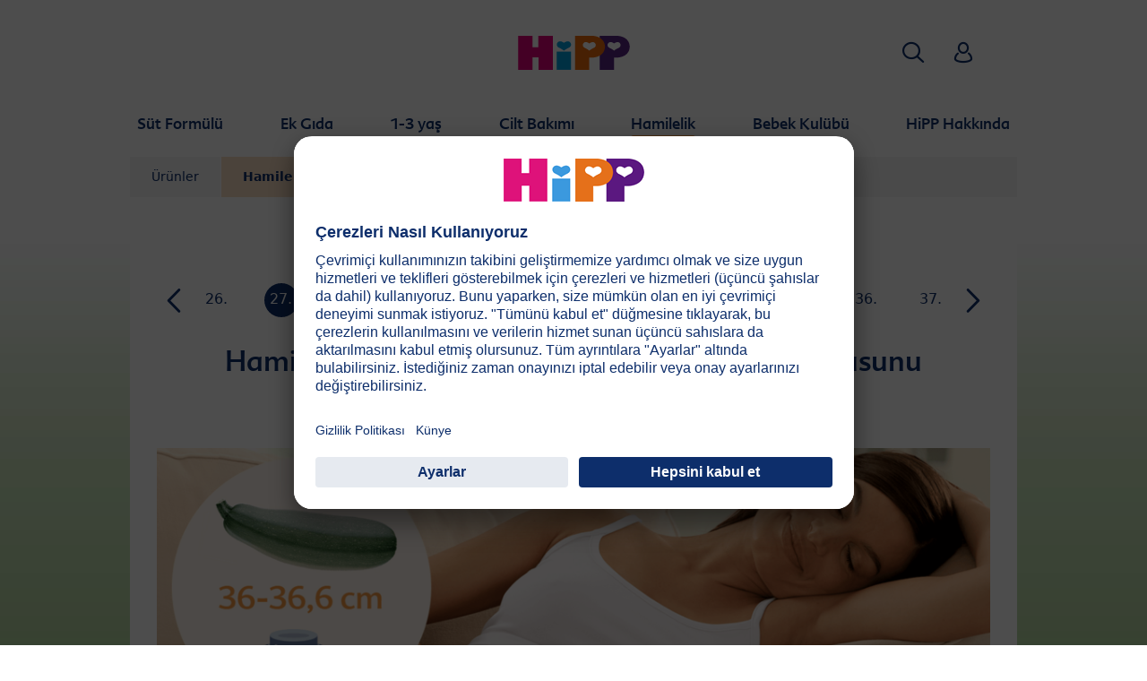

--- FILE ---
content_type: text/html; charset=utf-8
request_url: https://hipp.com.tr/hamilelik/hamilelik-takvimi/27-hafta-hamileligin-27-haftasinda-ne-oluyor/
body_size: 20627
content:
<!DOCTYPE html>
<html dir="ltr" lang="tr">
<head>

<meta charset="utf-8">
<!-- 
	This website is powered by TYPO3 - inspiring people to share!
	TYPO3 is a free open source Content Management Framework initially created by Kasper Skaarhoj and licensed under GNU/GPL.
	TYPO3 is copyright 1998-2026 of Kasper Skaarhoj. Extensions are copyright of their respective owners.
	Information and contribution at https://typo3.org/
-->


<link rel="icon" href="/typo3conf/ext/kk_theme_hippint/Resources/Public/Icons/favicon.ico" type="image/vnd.microsoft.icon">
<title>27. hafta – Hamileliğin 27. haftasında ne oluyor? | HiPP Organik</title>
<meta http-equiv="x-ua-compatible" content="IE=edge" />
<meta name="generator" content="TYPO3 CMS" />
<meta name="description" content="Are you in week 27 of your pregnancy? ♥ Find out everything you need to know: ✔ Your baby’s size and development ✔ Common symptoms ✔ Top tips" />
<meta name="viewport" content="width=device-width, initial-scale=1" />
<meta name="robots" content="index,follow" />
<meta property="og:site_name" content="HiPP Organik" />
<meta property="og:description" content="Are you in week 27 of your pregnancy? ♥ Find out everything you need to know: ✔ Your baby’s size and development ✔ Common symptoms ✔ Top tips" />
<meta property="og:title" content="27. hafta – Hamileliğin 27. haftasında ne oluyor?" />
<meta name="twitter:card" content="summary" />
<meta name="apple-mobile-web-app-capable" content="no" />
<meta name="google-site-verification" content="YkN67QnC4k1ZCBcoJFFFZ04baYaexvQH7puuR_Mf1QQ" />


<link rel="stylesheet" href="/typo3temp/assets/css/ee846c58890d3a7a76fd67631f1f06c0.css?1719317976" media="all">
<link rel="stylesheet" href="/typo3conf/ext/kk_theme_hippint/Resources/Public/Css/layout.min.css?1760702811" media="all">
<link rel="stylesheet" href="/typo3conf/ext/kk_teaser/Resources/Public/Css/teaser.css?1757949623" media="all">






<!-- Copyright (c) 2000-2021 etracker GmbH. All rights reserved. -->
<!-- This material may not be reproduced, displayed, modified or distributed -->
<!-- without the express prior written permission of the copyright holder. -->
<!-- etracker tracklet 5.0 -->
<script type="text/javascript">
    var et_pagename = "%28TR%29%20T%C3%BCrkiye.Hamilelik.Hamilelik%20Takvimi.27.%20hafta%20%E2%80%93%20Hamileli%C4%9Fin%2027.%20haftas%C4%B1nda%20ne%20oluyor%3F";
    var et_areas = "TR%2F%28TR%29%20T%C3%BCrkiye%2FHamilelik%2FHamilelik%20Takvimi%2F27.%20hafta%20%E2%80%93%20Hamileli%C4%9Fin%2027.%20haftas%C4%B1nda%20ne%20oluyor%3F";
    var kk_et_pagename = "";
    var kk_et_areas = "TR/";
    var et_tval = 0;
    var et_tsale = 0;
    var et_tonr = "";
    var et_basket = "";
</script>

<script id="_etLoader" type="text/plain" charset="UTF-8"
        data-block-cookies="true"
        data-respect-dnt="true"
        data-secure-code="xB9dQs"
        data-usercentrics="etracker ve sinyalizasyon çerezleri kullanılmaksızın"
        src="//code.etracker.com/e.js" async></script>
<!-- etracker tracklet 5.0 end -->

<script>
    // create dataLayer
    window.dataLayer = window.dataLayer || [];
    function gtag() {
        dataLayer.push(arguments);
    }

    // set „denied" as default for both ad and analytics storage, as well as ad_user_data and ad_personalization,
    gtag("consent", "default", {
        ad_user_data: "denied",
        ad_personalization: "denied",
        ad_storage: "denied",
        analytics_storage: "denied",
        wait_for_update: 2000 // milliseconds to wait for update
    });

    // Enable ads data redaction by default [optional]
    gtag("set", "ads_data_redaction", true);
</script>

<!-- Google Tag Manager -->
<script>
    (function(w, d, s, l, i) {
        w[l] = w[l] || [];
        w[l].push({
            'gtm.start': new Date().getTime(),
            event: 'gtm.js'
        });
        var f = d.getElementsByTagName(s)[0],
            j = d.createElement(s),
            dl = l != 'dataLayer' ? '&l=' + l : '';
        j.async = true;
        j.src =
            'https://www.googletagmanager.com/gtm.js?id=' + i + dl;
        f.parentNode.insertBefore(j, f);
    })(window, document, 'script','dataLayer','GTM-K4NLP45');</script>
<!-- End Google Tag Manager -->

<!-- UserCentrics -->
<link rel="preconnect" href="//app.usercentrics.eu">
<link rel="preconnect" href="//api.usercentrics.eu">
<link rel="preload" href="//app.usercentrics.eu/browser-ui/latest/loader.js" as="script">
<script>
    (function(w,d,s,i,l){
        var appRegex = /^HiPP\s(ARapp);\sappOS=(iOS|Android);\sappVersion=([1-9]\d*|0)(\.(([1-9]\d*)|0)){1,2}$/;
        if (!appRegex.test(w.navigator.userAgent)) {
            var f=d.getElementsByTagName(s)[0],j=d.createElement(s);
            j.async=true;j.setAttribute('data-settings-id',i);j.id='usercentrics-cmp';
            j.src='https://app.usercentrics.eu/browser-ui/latest/loader.js';
            j.dataset.language=l;
            f.parentNode.insertBefore(j,f);
        }
    })(window, document, 'script', 'UGg_g3hDp', 'tr');
</script>
<!-- End UserCentrics -->

<!-- UserCentrics Smart Data Protector -->
<link rel="preconnect" href="//privacy-proxy.usercentrics.eu">
<link rel="preload" href="//privacy-proxy.usercentrics.eu/latest/uc-block.bundle.js" as="script">
<script type="application/javascript" src="https://privacy-proxy.usercentrics.eu/latest/uc-block.bundle.js"></script>
<!-- End UserCentrics Smart Data Protector -->

<script>
    // recaptcha used for registration
    uc.deactivateBlocking([
        'Hko_qNsui-Q',
        'BJ59EidsWQ'
    ]);
    // reload on gmap page
    uc.reloadOnOptIn('S1pcEj_jZX');
</script>


<link rel="canonical" href="https://hipp.com.tr/hamilelik/hamilelik-takvimi/27-hafta-hamileligin-27-haftasinda-ne-oluyor/"/>
</head>
<body id="p57165" class="page-57165 pagelevel-3 language-0 backendlayout-default layout-default theme-orange">

<div id="top"></div>
<div class="body-bg">
    <a class="visually-hidden-focusable" href="#page-content">
        <span>Skip to main content</span>
    </a>
    



    
    
<header id="page-header">
    <nav class="container g-0">
        <div class="autohide">
            <div class="logo text-center">
                <a href="/">
                    <img class="logo-image" src="/typo3conf/ext/kk_theme_hippint/Resources/Public/Images/Logos/logo_hipp_tr_TR.svg" alt="HiPP Organik logo" height="90" width="227">
                </a>
                
            </div>
            <div class="navbar-hipp">
                <div class="navbar navbar-expand-md">
                    <button class="navbar-toggler" type="button" data-bs-toggle="offcanvas" data-bs-target="#mainnavigation" aria-controls="mainnavigation" aria-label="Hauptnavigation">
                        <span class="navbar-toggler-icon">
                            <span></span>
                            <span></span>
                            <span></span>
                        </span>
                        <span class="visually-hidden">Menü</span>
                    </button>
                    <nav id="mainnavigation" class="offcanvas-md offcanvas-start flex-grow-1">
                        <div class="offcanvas-header">
                            <button type="button" class="btn-close btn-close" data-bs-dismiss="offcanvas" aria-label="Close" data-bs-target="#mainnavigation"></button>
                        </div>
                        <div class="offcanvas-body p-0">
                            
                                <form class="search-form" action="/arama/">
                                    <input type="text" name="search" aria-label="Aramak" class="form-control" placeholder="Aramak">
                                    <button type="submit" class="btn btn-primary">
                                        <span class="kkicon kkicon-search"></span><span class="visually-hidden">Aramak</span>
                                    </button>
                                </form>
                            
                            

    <ul class="navbar-nav">
        
            
            <li class="nav-item layout-blue">
                <a href="/sut-formulu/" title="Süt Formülü" class="nav-link">
                    <span class="nav-link-text">Süt Formülü</span>
                </a>
                
    
    
        
            <button type="button" class="submenu-dropdown-toggle collapsed" data-bs-toggle="collapse" data-bs-target="#mainnavigation-submenu-19992" aria-controls="mainnavigation-submenu-19992" aria-expanded="false">
                <span class="visually-hidden">Süt Formülü</span>
            </button>
        
        <ul class="navbar-nav submenu-dropdown collapse" id="mainnavigation-submenu-19992">
            
                
                <li class="nav-item">
                    <a href="/sut-formulu/ueruenler/" title="Ürünler" class="nav-link">
                        <span class="nav-link-text">Ürünler</span>
                    </a>
                    
    
    
        
            <button type="button" class="submenu-dropdown-toggle collapsed" data-bs-toggle="collapse" data-bs-target="#mainnavigation-submenu-64736" aria-controls="mainnavigation-submenu-64736" aria-expanded="false">
                <span class="visually-hidden">Ürünler</span>
            </button>
        
        <ul class="navbar-nav submenu-dropdown collapse" id="mainnavigation-submenu-64736">
            
                
                <li class="nav-item">
                    <a href="/sut-formulu/ueruenler/hipp-organi%CC%87k-combioticr/" title="HiPP ORGANİK COMBIOTIC®" class="nav-link">
                        <span class="nav-link-text">HiPP ORGANİK COMBIOTIC®</span>
                    </a>
                    
    
    

                </li>
                
            
                
                <li class="nav-item">
                    <a href="/sut-formulu/ueruenler/hipp-organi%CC%87k-keci%CC%87-suetue/" title="HiPP ORGANİK KEÇİ SÜTÜ" class="nav-link">
                        <span class="nav-link-text">HiPP ORGANİK KEÇİ SÜTÜ</span>
                    </a>
                    
    
    

                </li>
                
            
                
                <li class="nav-item">
                    <a href="/sut-formulu/ueruenler/hipp-organi%CC%87k/" title="HiPP ORGANİK" class="nav-link">
                        <span class="nav-link-text">HiPP ORGANİK</span>
                    </a>
                    
    
    

                </li>
                
            
        </ul>
    

                </li>
                
            
                
                <li class="nav-item">
                    <a href="/sut-formulu/hipp-organi%CC%87k-combioticr/" title="HiPP ORGANİK COMBIOTIC®" class="nav-link">
                        <span class="nav-link-text">HiPP ORGANİK COMBIOTIC®</span>
                    </a>
                    
    
    

                </li>
                
            
                
                <li class="nav-item">
                    <a href="/sut-formulu/keci%CC%87-suetue-bazli-suet-formuelleri%CC%87/" title="Keçi̇ sütü bazlı süt formülleri̇" class="nav-link">
                        <span class="nav-link-text">Keçi̇ sütü bazlı süt formülleri̇</span>
                    </a>
                    
    
    

                </li>
                
            
                
                <li class="nav-item">
                    <a href="/sut-formulu/anne-sutu-emzirme/" title="Anne sütü ve emzirme" class="nav-link">
                        <span class="nav-link-text">Anne sütü ve emzirme</span>
                    </a>
                    
    
    
        
            <button type="button" class="submenu-dropdown-toggle collapsed" data-bs-toggle="collapse" data-bs-target="#mainnavigation-submenu-20163" aria-controls="mainnavigation-submenu-20163" aria-expanded="false">
                <span class="visually-hidden">Anne sütü ve emzirme</span>
            </button>
        
        <ul class="navbar-nav submenu-dropdown collapse" id="mainnavigation-submenu-20163">
            
                
                <li class="nav-item">
                    <a href="/sut-formulu/anne-sutu-emzirme/emzirme/" title="Emzirme" class="nav-link">
                        <span class="nav-link-text">Emzirme</span>
                    </a>
                    
    
    
        
            <button type="button" class="submenu-dropdown-toggle collapsed" data-bs-toggle="collapse" data-bs-target="#mainnavigation-submenu-20174" aria-controls="mainnavigation-submenu-20174" aria-expanded="false">
                <span class="visually-hidden">Emzirme</span>
            </button>
        
        <ul class="navbar-nav submenu-dropdown collapse" id="mainnavigation-submenu-20174">
            
                
                <li class="nav-item">
                    <a href="/sut-formulu/anne-sutu-emzirme/emzirme/bir-bebek-ne-siklikta-beslenmelidir/" title="Bir bebek ne sıklıkta beslenmelidir?" class="nav-link">
                        <span class="nav-link-text">Bir bebek ne sıklıkta beslenmelidir?</span>
                    </a>
                    
    
    

                </li>
                
            
                
                <li class="nav-item">
                    <a href="/sut-formulu/anne-sutu-emzirme/emzirme/bebegim-yeterince-suet-aliyor-mu/" title="Bebeğim yeterince süt alıyor mu?" class="nav-link">
                        <span class="nav-link-text">Bebeğim yeterince süt alıyor mu?</span>
                    </a>
                    
    
    

                </li>
                
            
                
                <li class="nav-item">
                    <a href="/sut-formulu/anne-sutu-emzirme/emzirme/formuel-verdigimde-bebegimin-doydugunu-nasil-anlarim/" title="Formül verdiğimde bebeğimin doyduğunu nasıl anlarım?" class="nav-link">
                        <span class="nav-link-text">Formül verdiğimde bebeğimin doyduğunu nasıl anlarım?</span>
                    </a>
                    
    
    

                </li>
                
            
                
                <li class="nav-item">
                    <a href="/sut-formulu/anne-sutu-emzirme/emzirme/emzirirken-nelere-dikkat-edilmelidir/" title="Emzirirken nelere dikkat edilmelidir?" class="nav-link">
                        <span class="nav-link-text">Emzirirken nelere dikkat edilmelidir?</span>
                    </a>
                    
    
    

                </li>
                
            
                
                <li class="nav-item">
                    <a href="/sut-formulu/anne-sutu-emzirme/emzirme/sagilmis-anne-suetuende-nelere-dikkat-edilmelidir/" title="Sağılmış anne sütünde nelere dikkat edilmelidir?" class="nav-link">
                        <span class="nav-link-text">Sağılmış anne sütünde nelere dikkat edilmelidir?</span>
                    </a>
                    
    
    

                </li>
                
            
                
                <li class="nav-item">
                    <a href="/sut-formulu/anne-sutu-emzirme/emzirme/ne-zaman-ve-nasil-suetten-kesilmelidir/" title="Ne zaman ve nasıl sütten kesilmelidir?" class="nav-link">
                        <span class="nav-link-text">Ne zaman ve nasıl sütten kesilmelidir?</span>
                    </a>
                    
    
    

                </li>
                
            
                
                <li class="nav-item">
                    <a href="/sut-formulu/anne-sutu-emzirme/emzirme/adim-adim-bir-emzirme-sampiyonu-olmak/" title="Adım adım bir emzirme şampiyonu olmak" class="nav-link">
                        <span class="nav-link-text">Adım adım bir emzirme şampiyonu olmak</span>
                    </a>
                    
    
    

                </li>
                
            
        </ul>
    

                </li>
                
            
                
                <li class="nav-item">
                    <a href="/sut-formulu/anne-sutu-emzirme/anne-suetuenue-bu-kadar-degerli-kilan-sey-nedir/" title="Anne sütünü bu kadar değerli kılan şey nedir?" class="nav-link">
                        <span class="nav-link-text">Anne sütünü bu kadar değerli kılan şey nedir?</span>
                    </a>
                    
    
    

                </li>
                
            
                
                <li class="nav-item">
                    <a href="/sut-formulu/anne-sutu-emzirme/anne-suetue-ve-bagirsak-florasi/" title="Anne sütü ve bağırsak florası" class="nav-link">
                        <span class="nav-link-text">Anne sütü ve bağırsak florası</span>
                    </a>
                    
    
    

                </li>
                
            
                
                <li class="nav-item">
                    <a href="/sut-formulu/anne-sutu-emzirme/anne-suetue-arastirma-grubu/" title="Anne sütü araştırma grubu" class="nav-link">
                        <span class="nav-link-text">Anne sütü araştırma grubu</span>
                    </a>
                    
    
    

                </li>
                
            
        </ul>
    

                </li>
                
            
                
                <li class="nav-item">
                    <a href="/sut-formulu/kalite/" title="Kalite" class="nav-link">
                        <span class="nav-link-text">Kalite</span>
                    </a>
                    
    
    
        
            <button type="button" class="submenu-dropdown-toggle collapsed" data-bs-toggle="collapse" data-bs-target="#mainnavigation-submenu-20188" aria-controls="mainnavigation-submenu-20188" aria-expanded="false">
                <span class="visually-hidden">Kalite</span>
            </button>
        
        <ul class="navbar-nav submenu-dropdown collapse" id="mainnavigation-submenu-20188">
            
                
                <li class="nav-item">
                    <a href="/sut-formulu/kalite/organik-kalite/" title="Organik Kalite" class="nav-link">
                        <span class="nav-link-text">Organik Kalite</span>
                    </a>
                    
    
    

                </li>
                
            
                
                <li class="nav-item">
                    <a href="/sut-formulu/kalite/omega-3-neden-bu-kadar-oenemlidir/" title="Omega-3 neden bu kadar önemlidir?" class="nav-link">
                        <span class="nav-link-text">Omega-3 neden bu kadar önemlidir?</span>
                    </a>
                    
    
    

                </li>
                
            
                
                <li class="nav-item">
                    <a href="/sut-formulu/kalite/organik-suetuemuezuen-mensei/" title="Organik sütümüzün menşei" class="nav-link">
                        <span class="nav-link-text">Organik sütümüzün menşei</span>
                    </a>
                    
    
    

                </li>
                
            
                
                <li class="nav-item">
                    <a href="/sut-formulu/kalite/claus-hipp-ile-roeportaj/" title="Claus Hipp ile Röportaj" class="nav-link">
                        <span class="nav-link-text">Claus Hipp ile Röportaj</span>
                    </a>
                    
    
    

                </li>
                
            
                
                <li class="nav-item">
                    <a href="/sut-formulu/kalite/kontroller/" title="Kontroller" class="nav-link">
                        <span class="nav-link-text">Kontroller</span>
                    </a>
                    
    
    

                </li>
                
            
        </ul>
    

                </li>
                
            
                
                <li class="nav-item">
                    <a href="/hipp-hakkinda/i%CC%87letisim/i%CC%87letisim/" title="İletişim" class="nav-link">
                        <span class="nav-link-text">İletişim</span>
                    </a>
                    
    
    

                </li>
                
            
        </ul>
    

            </li>
            
        
            
            <li class="nav-item layout-green">
                <a href="/ek-gida/" title="Ek Gıda" class="nav-link">
                    <span class="nav-link-text">Ek Gıda</span>
                </a>
                
    
    
        
            <button type="button" class="submenu-dropdown-toggle collapsed" data-bs-toggle="collapse" data-bs-target="#mainnavigation-submenu-19993" aria-controls="mainnavigation-submenu-19993" aria-expanded="false">
                <span class="visually-hidden">Ek Gıda</span>
            </button>
        
        <ul class="navbar-nav submenu-dropdown collapse" id="mainnavigation-submenu-19993">
            
                
                <li class="nav-item">
                    <a href="/ek-gida/ueruenler/" title="Ürünler" class="nav-link">
                        <span class="nav-link-text">Ürünler</span>
                    </a>
                    
    
    
        
            <button type="button" class="submenu-dropdown-toggle collapsed" data-bs-toggle="collapse" data-bs-target="#mainnavigation-submenu-64740" aria-controls="mainnavigation-submenu-64740" aria-expanded="false">
                <span class="visually-hidden">Ürünler</span>
            </button>
        
        <ul class="navbar-nav submenu-dropdown collapse" id="mainnavigation-submenu-64740">
            
                
                <li class="nav-item">
                    <a href="/ek-gida/ueruenler/i%CC%87cecekler/" title="İçecekler" class="nav-link">
                        <span class="nav-link-text">İçecekler</span>
                    </a>
                    
    
    

                </li>
                
            
                
                <li class="nav-item">
                    <a href="/ek-gida/ueruenler/menueler/" title="Menüler" class="nav-link">
                        <span class="nav-link-text">Menüler</span>
                    </a>
                    
    
    

                </li>
                
            
                
                <li class="nav-item">
                    <a href="/ek-gida/ueruenler/sebzeler/" title="Sebzeler" class="nav-link">
                        <span class="nav-link-text">Sebzeler</span>
                    </a>
                    
    
    

                </li>
                
            
                
                <li class="nav-item">
                    <a href="/ek-gida/ueruenler/meyveler-tatlilar/" title="Meyveler &amp; Tatlılar" class="nav-link">
                        <span class="nav-link-text">Meyveler &amp; Tatlılar</span>
                    </a>
                    
    
    
        
            <button type="button" class="submenu-dropdown-toggle collapsed" data-bs-toggle="collapse" data-bs-target="#mainnavigation-submenu-64747" aria-controls="mainnavigation-submenu-64747" aria-expanded="false">
                <span class="visually-hidden">Meyveler &amp; Tatlılar</span>
            </button>
        
        <ul class="navbar-nav submenu-dropdown collapse" id="mainnavigation-submenu-64747">
            
                
                <li class="nav-item">
                    <a href="/ek-gida/ueruenler/meyveler-tatlilar/meyveler/" title="Meyveler" class="nav-link">
                        <span class="nav-link-text">Meyveler</span>
                    </a>
                    
    
    

                </li>
                
            
                
                <li class="nav-item">
                    <a href="/ek-gida/ueruenler/meyveler-tatlilar/meyveler-tahillar/" title="Meyveler &amp; Tahıllar" class="nav-link">
                        <span class="nav-link-text">Meyveler &amp; Tahıllar</span>
                    </a>
                    
    
    

                </li>
                
            
                
                <li class="nav-item">
                    <a href="/ek-gida/ueruenler/meyveler-tatlilar/eglenceli-meyve-pueresi/" title="Eğlenceli Meyve Püresi" class="nav-link">
                        <span class="nav-link-text">Eğlenceli Meyve Püresi</span>
                    </a>
                    
    
    

                </li>
                
            
        </ul>
    

                </li>
                
            
                
                <li class="nav-item">
                    <a href="/ek-gida/ueruenler/suetlue-ve-suetsuez-tahil-bazli-ek-gidalar/" title="Sütlü ve Sütsüz Tahıl Bazlı Ek Gıdalar" class="nav-link">
                        <span class="nav-link-text">Sütlü ve Sütsüz Tahıl Bazlı Ek Gıdalar</span>
                    </a>
                    
    
    
        
            <button type="button" class="submenu-dropdown-toggle collapsed" data-bs-toggle="collapse" data-bs-target="#mainnavigation-submenu-64752" aria-controls="mainnavigation-submenu-64752" aria-expanded="false">
                <span class="visually-hidden">Sütlü ve Sütsüz Tahıl Bazlı Ek Gıdalar</span>
            </button>
        
        <ul class="navbar-nav submenu-dropdown collapse" id="mainnavigation-submenu-64752">
            
                
                <li class="nav-item">
                    <a href="/ek-gida/ueruenler/suetlue-ve-suetsuez-tahil-bazli-ek-gidalar/suetlue-ek-gidalar/" title="Sütlü Ek Gıdalar" class="nav-link">
                        <span class="nav-link-text">Sütlü Ek Gıdalar</span>
                    </a>
                    
    
    

                </li>
                
            
                
                <li class="nav-item">
                    <a href="/ek-gida/ueruenler/suetlue-ve-suetsuez-tahil-bazli-ek-gidalar/tahil-bazli-ek-gidalar/" title="Tahıl Bazlı Ek Gıdalar" class="nav-link">
                        <span class="nav-link-text">Tahıl Bazlı Ek Gıdalar</span>
                    </a>
                    
    
    

                </li>
                
            
                
                <li class="nav-item">
                    <a href="/ek-gida/ueruenler/suetlue-ve-suetsuez-tahil-bazli-ek-gidalar/i%CC%87yi-geceler-suetlue-tahil-bazli-ek-gidalar/" title="İyi Geceler Sütlü Tahıl Bazlı Ek Gıdalar" class="nav-link">
                        <span class="nav-link-text">İyi Geceler Sütlü Tahıl Bazlı Ek Gıdalar</span>
                    </a>
                    
    
    

                </li>
                
            
        </ul>
    

                </li>
                
            
                
                <li class="nav-item">
                    <a href="/ek-gida/ueruenler/atistirmaliklar/" title="Atıştırmalıklar" class="nav-link">
                        <span class="nav-link-text">Atıştırmalıklar</span>
                    </a>
                    
    
    
        
            <button type="button" class="submenu-dropdown-toggle collapsed" data-bs-toggle="collapse" data-bs-target="#mainnavigation-submenu-64741" aria-controls="mainnavigation-submenu-64741" aria-expanded="false">
                <span class="visually-hidden">Atıştırmalıklar</span>
            </button>
        
        <ul class="navbar-nav submenu-dropdown collapse" id="mainnavigation-submenu-64741">
            
                
                <li class="nav-item">
                    <a href="/ek-gida/ueruenler/atistirmaliklar/bebek-gofretleri/" title="Bebek Gofretleri" class="nav-link">
                        <span class="nav-link-text">Bebek Gofretleri</span>
                    </a>
                    
    
    

                </li>
                
            
                
                <li class="nav-item">
                    <a href="/ek-gida/ueruenler/atistirmaliklar/biskueviler/" title="Bisküviler" class="nav-link">
                        <span class="nav-link-text">Bisküviler</span>
                    </a>
                    
    
    

                </li>
                
            
                
                <li class="nav-item">
                    <a href="/ek-gida/ueruenler/atistirmaliklar/muesli-meyve-barlari/" title="Müsli &amp; Meyve Barları" class="nav-link">
                        <span class="nav-link-text">Müsli &amp; Meyve Barları</span>
                    </a>
                    
    
    

                </li>
                
            
        </ul>
    

                </li>
                
            
        </ul>
    

                </li>
                
            
                
                <li class="nav-item">
                    <a href="/ek-gida/rehber/" title="Rehber" class="nav-link">
                        <span class="nav-link-text">Rehber</span>
                    </a>
                    
    
    
        
            <button type="button" class="submenu-dropdown-toggle collapsed" data-bs-toggle="collapse" data-bs-target="#mainnavigation-submenu-20085" aria-controls="mainnavigation-submenu-20085" aria-expanded="false">
                <span class="visually-hidden">Rehber</span>
            </button>
        
        <ul class="navbar-nav submenu-dropdown collapse" id="mainnavigation-submenu-20085">
            
                
                <li class="nav-item">
                    <a href="/ek-gida/rehber/beslenme-plani/" title="Beslenme Planı" class="nav-link">
                        <span class="nav-link-text">Beslenme Planı</span>
                    </a>
                    
    
    
        
            <button type="button" class="submenu-dropdown-toggle collapsed" data-bs-toggle="collapse" data-bs-target="#mainnavigation-submenu-20288" aria-controls="mainnavigation-submenu-20288" aria-expanded="false">
                <span class="visually-hidden">Beslenme Planı</span>
            </button>
        
        <ul class="navbar-nav submenu-dropdown collapse" id="mainnavigation-submenu-20288">
            
                
                <li class="nav-item">
                    <a href="/ek-gida/rehber/beslenme-plani/dogumdan-4-aya-kadar/" title="Doğumdan 4. Aya kadar" class="nav-link">
                        <span class="nav-link-text">Doğumdan 4. Aya kadar</span>
                    </a>
                    
    
    

                </li>
                
            
                
                <li class="nav-item">
                    <a href="/ek-gida/rehber/beslenme-plani/4ay-ile-6ay-arasi/" title="4.Ay ile 6.Ay arası" class="nav-link">
                        <span class="nav-link-text">4.Ay ile 6.Ay arası</span>
                    </a>
                    
    
    

                </li>
                
            
                
                <li class="nav-item">
                    <a href="/ek-gida/rehber/beslenme-plani/6-aydan-i%CC%87tibaren/" title="6. Aydan İtibaren" class="nav-link">
                        <span class="nav-link-text">6. Aydan İtibaren</span>
                    </a>
                    
    
    

                </li>
                
            
                
                <li class="nav-item">
                    <a href="/ek-gida/rehber/beslenme-plani/7ay-ile-9ay-arasi/" title="7.Ay ile 9.Ay Arası" class="nav-link">
                        <span class="nav-link-text">7.Ay ile 9.Ay Arası</span>
                    </a>
                    
    
    

                </li>
                
            
                
                <li class="nav-item">
                    <a href="/ek-gida/rehber/beslenme-plani/10ay-ile-12ay-arasi/" title="10.Ay ile 12.Ay Arası" class="nav-link">
                        <span class="nav-link-text">10.Ay ile 12.Ay Arası</span>
                    </a>
                    
    
    

                </li>
                
            
        </ul>
    

                </li>
                
            
                
                <li class="nav-item">
                    <a href="/ek-gida/rehber/yeme-i%CC%87cme/" title="Yeme &amp; İçme" class="nav-link">
                        <span class="nav-link-text">Yeme &amp; İçme</span>
                    </a>
                    
    
    
        
            <button type="button" class="submenu-dropdown-toggle collapsed" data-bs-toggle="collapse" data-bs-target="#mainnavigation-submenu-20294" aria-controls="mainnavigation-submenu-20294" aria-expanded="false">
                <span class="visually-hidden">Yeme &amp; İçme</span>
            </button>
        
        <ul class="navbar-nav submenu-dropdown collapse" id="mainnavigation-submenu-20294">
            
                
                <li class="nav-item">
                    <a href="/ek-gida/rehber/yeme-i%CC%87cme/bebegimi-ek-gidaya-nasil-alistiracagim/" title="Bebeğimi ek gıdaya nasıl alıştıracağım?" class="nav-link">
                        <span class="nav-link-text">Bebeğimi ek gıdaya nasıl alıştıracağım?</span>
                    </a>
                    
    
    

                </li>
                
            
                
                <li class="nav-item">
                    <a href="/ek-gida/rehber/yeme-i%CC%87cme/bebegim-kasikla-yemeyi-nasil-oegrenecek/" title="Bebeğim kaşıkla yemeyi nasıl öğrenecek?" class="nav-link">
                        <span class="nav-link-text">Bebeğim kaşıkla yemeyi nasıl öğrenecek?</span>
                    </a>
                    
    
    

                </li>
                
            
                
                <li class="nav-item">
                    <a href="/ek-gida/rehber/yeme-i%CC%87cme/kavanozlar-hakkinda-ipuclari/" title="Kavanozlar hakkında ipuçları" class="nav-link">
                        <span class="nav-link-text">Kavanozlar hakkında ipuçları</span>
                    </a>
                    
    
    

                </li>
                
            
                
                <li class="nav-item">
                    <a href="/ek-gida/rehber/yeme-i%CC%87cme/bebeklerin-gercekten-ete-ihtiyaci-var-mi/" title="Bebeklerin gerçekten ete ihtiyacı var mı?" class="nav-link">
                        <span class="nav-link-text">Bebeklerin gerçekten ete ihtiyacı var mı?</span>
                    </a>
                    
    
    

                </li>
                
            
                
                <li class="nav-item">
                    <a href="/ek-gida/rehber/yeme-i%CC%87cme/balik-bebekler-icin-de-saglikli-mi/" title="Balık bebekler için de sağlıklı mı?" class="nav-link">
                        <span class="nav-link-text">Balık bebekler için de sağlıklı mı?</span>
                    </a>
                    
    
    

                </li>
                
            
                
                <li class="nav-item">
                    <a href="/ek-gida/rehber/yeme-i%CC%87cme/omega-3-nedir/" title="Omega-3 nedir?" class="nav-link">
                        <span class="nav-link-text">Omega-3 nedir?</span>
                    </a>
                    
    
    

                </li>
                
            
                
                <li class="nav-item">
                    <a href="/ek-gida/rehber/yeme-i%CC%87cme/bebeginiz-yeterince-sivi-aliyor-mu/" title="Bebeğiniz yeterince sıvı alıyor mu?" class="nav-link">
                        <span class="nav-link-text">Bebeğiniz yeterince sıvı alıyor mu?</span>
                    </a>
                    
    
    

                </li>
                
            
                
                <li class="nav-item">
                    <a href="/ek-gida/rehber/yeme-i%CC%87cme/bebekler-ve-yueruemeye-yeni-baslayanlar-nasil-ve-ne-kadar-sivi-almalidir/" title="Bebekler ve yürümeye yeni başlayanlar nasıl ve ne kadar sıvı almalıdır?" class="nav-link">
                        <span class="nav-link-text">Bebekler ve yürümeye yeni başlayanlar nasıl ve ne kadar sıvı almalıdır?</span>
                    </a>
                    
    
    

                </li>
                
            
                
                <li class="nav-item">
                    <a href="/ek-gida/rehber/yeme-i%CC%87cme/bir-bardaktan-icmek/" title="Bir bardaktan içmek" class="nav-link">
                        <span class="nav-link-text">Bir bardaktan içmek</span>
                    </a>
                    
    
    

                </li>
                
            
        </ul>
    

                </li>
                
            
                
                <li class="nav-item">
                    <a href="/ek-gida/rehber/bebegin-sindirimi/" title="Bebeğin Sindirimi" class="nav-link">
                        <span class="nav-link-text">Bebeğin Sindirimi</span>
                    </a>
                    
    
    
        
            <button type="button" class="submenu-dropdown-toggle collapsed" data-bs-toggle="collapse" data-bs-target="#mainnavigation-submenu-20309" aria-controls="mainnavigation-submenu-20309" aria-expanded="false">
                <span class="visually-hidden">Bebeğin Sindirimi</span>
            </button>
        
        <ul class="navbar-nav submenu-dropdown collapse" id="mainnavigation-submenu-20309">
            
                
                <li class="nav-item">
                    <a href="/ek-gida/rehber/bebegin-sindirimi/bebegim-cok-sik-kabiz-oluyor/" title="Bebeğim Çok Sık Kabız Oluyor" class="nav-link">
                        <span class="nav-link-text">Bebeğim Çok Sık Kabız Oluyor</span>
                    </a>
                    
    
    

                </li>
                
            
                
                <li class="nav-item">
                    <a href="/ek-gida/rehber/bebegin-sindirimi/duezensiz-bagirsak-hareketleri/" title="Düzensiz Bağırsak Hareketleri" class="nav-link">
                        <span class="nav-link-text">Düzensiz Bağırsak Hareketleri</span>
                    </a>
                    
    
    

                </li>
                
            
        </ul>
    

                </li>
                
            
                
                <li class="nav-item">
                    <a href="/ek-gida/rehber/bebeginizle-tatildeyken/" title="Bebeğinizle Tatildeyken" class="nav-link">
                        <span class="nav-link-text">Bebeğinizle Tatildeyken</span>
                    </a>
                    
    
    
        
            <button type="button" class="submenu-dropdown-toggle collapsed" data-bs-toggle="collapse" data-bs-target="#mainnavigation-submenu-20312" aria-controls="mainnavigation-submenu-20312" aria-expanded="false">
                <span class="visually-hidden">Bebeğinizle Tatildeyken</span>
            </button>
        
        <ul class="navbar-nav submenu-dropdown collapse" id="mainnavigation-submenu-20312">
            
                
                <li class="nav-item">
                    <a href="/ek-gida/rehber/bebeginizle-tatildeyken/stressiz-seyahat/" title="Stressiz Seyahat" class="nav-link">
                        <span class="nav-link-text">Stressiz Seyahat</span>
                    </a>
                    
    
    

                </li>
                
            
                
                <li class="nav-item">
                    <a href="/ek-gida/rehber/bebeginizle-tatildeyken/beslenme-i%CC%87puclari/" title="Beslenme İpuçları" class="nav-link">
                        <span class="nav-link-text">Beslenme İpuçları</span>
                    </a>
                    
    
    

                </li>
                
            
                
                <li class="nav-item">
                    <a href="/ek-gida/rehber/bebeginizle-tatildeyken/bebek-mamalarinin-bir-seyahatte-tasinmasi/" title="Bebek Mamalarının Bir Seyahatte Taşınması" class="nav-link">
                        <span class="nav-link-text">Bebek Mamalarının Bir Seyahatte Taşınması</span>
                    </a>
                    
    
    

                </li>
                
            
                
                <li class="nav-item">
                    <a href="/ek-gida/rehber/bebeginizle-tatildeyken/tatiliniz-i%CC%87cin-yapilacaklar-listesi/" title="Tatiliniz İçin Yapılacaklar Listesi" class="nav-link">
                        <span class="nav-link-text">Tatiliniz İçin Yapılacaklar Listesi</span>
                    </a>
                    
    
    

                </li>
                
            
                
                <li class="nav-item">
                    <a href="/ek-gida/rehber/bebeginizle-tatildeyken/tatilde-bebeginiz-i%CC%87cin-i%CC%87lk-yardim/" title="Tatilde Bebeğiniz İçin İlk Yardım" class="nav-link">
                        <span class="nav-link-text">Tatilde Bebeğiniz İçin İlk Yardım</span>
                    </a>
                    
    
    

                </li>
                
            
        </ul>
    

                </li>
                
            
                
                <li class="nav-item">
                    <a href="/ek-gida/rehber/alerji/" title="Alerji" class="nav-link">
                        <span class="nav-link-text">Alerji</span>
                    </a>
                    
    
    
        
            <button type="button" class="submenu-dropdown-toggle collapsed" data-bs-toggle="collapse" data-bs-target="#mainnavigation-submenu-20320" aria-controls="mainnavigation-submenu-20320" aria-expanded="false">
                <span class="visually-hidden">Alerji</span>
            </button>
        
        <ul class="navbar-nav submenu-dropdown collapse" id="mainnavigation-submenu-20320">
            
                
                <li class="nav-item">
                    <a href="/ek-gida/rehber/alerji/alerji-listeleri-suet-bileseni-ve-gluten-icermeyen-ueruen-listeleri/" title="Alerji Listeleri (Süt bileşeni ve gluten içermeyen ürün listeleri)" class="nav-link">
                        <span class="nav-link-text">Alerji Listeleri (Süt bileşeni ve gluten içermeyen ürün listeleri)</span>
                    </a>
                    
    
    

                </li>
                
            
                
                <li class="nav-item">
                    <a href="/ek-gida/rehber/alerji/bebegim-icin-hangi-ek-gida-uygundur-ve-ne-zaman-baslamaliyim/" title="Bebeğim için hangi ek gıda uygundur ve ne zaman başlamalıyım?" class="nav-link">
                        <span class="nav-link-text">Bebeğim için hangi ek gıda uygundur ve ne zaman başlamalıyım?</span>
                    </a>
                    
    
    

                </li>
                
            
                
                <li class="nav-item">
                    <a href="/ek-gida/rehber/alerji/asamali-hipp-beslenme-modeli-nasil-calisir/" title="Aşamalı HiPP Beslenme modeli nasıl çalışır?" class="nav-link">
                        <span class="nav-link-text">Aşamalı HiPP Beslenme modeli nasıl çalışır?</span>
                    </a>
                    
    
    

                </li>
                
            
                
                <li class="nav-item">
                    <a href="/ek-gida/rehber/alerji/bueyuek-cesitlilige-hazir-olun/" title="Büyük çeşitliliğe hazır olun!" class="nav-link">
                        <span class="nav-link-text">Büyük çeşitliliğe hazır olun!</span>
                    </a>
                    
    
    

                </li>
                
            
        </ul>
    

                </li>
                
            
                
                <li class="nav-item">
                    <a href="/ek-gida/rehber/uyku/" title="Uyku" class="nav-link">
                        <span class="nav-link-text">Uyku</span>
                    </a>
                    
    
    
        
            <button type="button" class="submenu-dropdown-toggle collapsed" data-bs-toggle="collapse" data-bs-target="#mainnavigation-submenu-20327" aria-controls="mainnavigation-submenu-20327" aria-expanded="false">
                <span class="visually-hidden">Uyku</span>
            </button>
        
        <ul class="navbar-nav submenu-dropdown collapse" id="mainnavigation-submenu-20327">
            
                
                <li class="nav-item">
                    <a href="/ek-gida/rehber/uyku/yatmadan-oence-dogru-beslenme-zamani/" title="Yatmadan önce doğru beslenme zamanı" class="nav-link">
                        <span class="nav-link-text">Yatmadan önce doğru beslenme zamanı</span>
                    </a>
                    
    
    

                </li>
                
            
                
                <li class="nav-item">
                    <a href="/ek-gida/rehber/uyku/bu-sayede-bebeginiz-guevenli-ve-saglikli-uyuyacaktir/" title="Bu sayede bebeğiniz güvenli ve sağlıklı uyuyacaktır" class="nav-link">
                        <span class="nav-link-text">Bu sayede bebeğiniz güvenli ve sağlıklı uyuyacaktır</span>
                    </a>
                    
    
    

                </li>
                
            
                
                <li class="nav-item">
                    <a href="/ek-gida/rehber/uyku/bebegimin-ne-kadar-uykuya-ihtiyaci-var/" title="Bebeğimin ne kadar uykuya ihtiyacı var?" class="nav-link">
                        <span class="nav-link-text">Bebeğimin ne kadar uykuya ihtiyacı var?</span>
                    </a>
                    
    
    

                </li>
                
            
                
                <li class="nav-item">
                    <a href="/ek-gida/rehber/uyku/bebegimin-aksam-yemege-ihtiyaci-var-mi/" title="Bebeğimin akşam yemeğe ihtiyacı var mı?" class="nav-link">
                        <span class="nav-link-text">Bebeğimin akşam yemeğe ihtiyacı var mı?</span>
                    </a>
                    
    
    

                </li>
                
            
                
                <li class="nav-item">
                    <a href="/ek-gida/rehber/uyku/bebegim-ne-zaman-gece-boyunca-uyumaya-baslayacak/" title="Bebeğim ne zaman gece boyunca uyumaya başlayacak?" class="nav-link">
                        <span class="nav-link-text">Bebeğim ne zaman gece boyunca uyumaya başlayacak?</span>
                    </a>
                    
    
    

                </li>
                
            
                
                <li class="nav-item">
                    <a href="/ek-gida/rehber/uyku/bebeginiz-icin-uyku-ipuclari/" title="Bebeğiniz için uyku ipuçları" class="nav-link">
                        <span class="nav-link-text">Bebeğiniz için uyku ipuçları</span>
                    </a>
                    
    
    

                </li>
                
            
        </ul>
    

                </li>
                
            
                
                <li class="nav-item">
                    <a href="/ek-gida/rehber/aglama-ve-ciglik-atma/" title="Ağlama ve Çığlık Atma" class="nav-link">
                        <span class="nav-link-text">Ağlama ve Çığlık Atma</span>
                    </a>
                    
    
    

                </li>
                
            
                
                <li class="nav-item">
                    <a href="/ek-gida/rehber/motor-becerileri-dil/" title="Motor Becerileri &amp; Dil" class="nav-link">
                        <span class="nav-link-text">Motor Becerileri &amp; Dil</span>
                    </a>
                    
    
    
        
            <button type="button" class="submenu-dropdown-toggle collapsed" data-bs-toggle="collapse" data-bs-target="#mainnavigation-submenu-20337" aria-controls="mainnavigation-submenu-20337" aria-expanded="false">
                <span class="visually-hidden">Motor Becerileri &amp; Dil</span>
            </button>
        
        <ul class="navbar-nav submenu-dropdown collapse" id="mainnavigation-submenu-20337">
            
                
                <li class="nav-item">
                    <a href="/ek-gida/rehber/motor-becerileri-dil/motor-becerilerinin-gelismesi/" title="Motor Becerilerinin Gelişmesi" class="nav-link">
                        <span class="nav-link-text">Motor Becerilerinin Gelişmesi</span>
                    </a>
                    
    
    

                </li>
                
            
                
                <li class="nav-item">
                    <a href="/ek-gida/rehber/motor-becerileri-dil/dil-gelisimi/" title="Dil Gelişimi" class="nav-link">
                        <span class="nav-link-text">Dil Gelişimi</span>
                    </a>
                    
    
    

                </li>
                
            
        </ul>
    

                </li>
                
            
        </ul>
    

                </li>
                
            
                
                <li class="nav-item">
                    <a href="/hipp-hakkinda/i%CC%87letisim/i%CC%87letisim/" title="İletişim" class="nav-link">
                        <span class="nav-link-text">İletişim</span>
                    </a>
                    
    
    

                </li>
                
            
        </ul>
    

            </li>
            
        
            
            <li class="nav-item layout-darkorange">
                <a href="/1-3-yas/" title="1-3 yaş" class="nav-link">
                    <span class="nav-link-text">1-3 yaş</span>
                </a>
                
    
    
        
            <button type="button" class="submenu-dropdown-toggle collapsed" data-bs-toggle="collapse" data-bs-target="#mainnavigation-submenu-19994" aria-controls="mainnavigation-submenu-19994" aria-expanded="false">
                <span class="visually-hidden">1-3 yaş</span>
            </button>
        
        <ul class="navbar-nav submenu-dropdown collapse" id="mainnavigation-submenu-19994">
            
                
                <li class="nav-item">
                    <a href="/1-3-yas/ueruenler/" title="Ürünler" class="nav-link">
                        <span class="nav-link-text">Ürünler</span>
                    </a>
                    
    
    
        
            <button type="button" class="submenu-dropdown-toggle collapsed" data-bs-toggle="collapse" data-bs-target="#mainnavigation-submenu-64756" aria-controls="mainnavigation-submenu-64756" aria-expanded="false">
                <span class="visually-hidden">Ürünler</span>
            </button>
        
        <ul class="navbar-nav submenu-dropdown collapse" id="mainnavigation-submenu-64756">
            
                
                <li class="nav-item">
                    <a href="/1-3-yas/ueruenler/i%CC%87cecekler/" title="İçecekler" class="nav-link">
                        <span class="nav-link-text">İçecekler</span>
                    </a>
                    
    
    
        
            <button type="button" class="submenu-dropdown-toggle collapsed" data-bs-toggle="collapse" data-bs-target="#mainnavigation-submenu-64760" aria-controls="mainnavigation-submenu-64760" aria-expanded="false">
                <span class="visually-hidden">İçecekler</span>
            </button>
        
        <ul class="navbar-nav submenu-dropdown collapse" id="mainnavigation-submenu-64760">
            
                
                <li class="nav-item">
                    <a href="/1-3-yas/ueruenler/i%CC%87cecekler/organik-meyve-sulari/" title="Organik Meyve Suları" class="nav-link">
                        <span class="nav-link-text">Organik Meyve Suları</span>
                    </a>
                    
    
    

                </li>
                
            
        </ul>
    

                </li>
                
            
                
                <li class="nav-item">
                    <a href="/1-3-yas/ueruenler/meyveler/" title="Meyveler" class="nav-link">
                        <span class="nav-link-text">Meyveler</span>
                    </a>
                    
    
    

                </li>
                
            
                
                <li class="nav-item">
                    <a href="/1-3-yas/ueruenler/atistirmalik-cocuk-ueruenleri/" title="Atıştırmalık Çocuk Ürünleri" class="nav-link">
                        <span class="nav-link-text">Atıştırmalık Çocuk Ürünleri</span>
                    </a>
                    
    
    
        
            <button type="button" class="submenu-dropdown-toggle collapsed" data-bs-toggle="collapse" data-bs-target="#mainnavigation-submenu-64757" aria-controls="mainnavigation-submenu-64757" aria-expanded="false">
                <span class="visually-hidden">Atıştırmalık Çocuk Ürünleri</span>
            </button>
        
        <ul class="navbar-nav submenu-dropdown collapse" id="mainnavigation-submenu-64757">
            
                
                <li class="nav-item">
                    <a href="/1-3-yas/ueruenler/atistirmalik-cocuk-ueruenleri/meyve-ve-tahil-barlari/" title="Meyve ve Tahıl Barları" class="nav-link">
                        <span class="nav-link-text">Meyve ve Tahıl Barları</span>
                    </a>
                    
    
    

                </li>
                
            
        </ul>
    

                </li>
                
            
        </ul>
    

                </li>
                
            
                
                <li class="nav-item">
                    <a href="/1-3-yas/rehber/" title="Rehber" class="nav-link">
                        <span class="nav-link-text">Rehber</span>
                    </a>
                    
    
    
        
            <button type="button" class="submenu-dropdown-toggle collapsed" data-bs-toggle="collapse" data-bs-target="#mainnavigation-submenu-20423" aria-controls="mainnavigation-submenu-20423" aria-expanded="false">
                <span class="visually-hidden">Rehber</span>
            </button>
        
        <ul class="navbar-nav submenu-dropdown collapse" id="mainnavigation-submenu-20423">
            
                
                <li class="nav-item">
                    <a href="/1-3-yas/rehber/erken-cocukluk-yeni-bir-doenem-basliyor/" title="Erken çocukluk– yeni bir dönem başlıyor" class="nav-link">
                        <span class="nav-link-text">Erken çocukluk– yeni bir dönem başlıyor</span>
                    </a>
                    
    
    

                </li>
                
            
                
                <li class="nav-item">
                    <a href="/1-3-yas/rehber/bueyueme-suetue-yueruemeye-yeni-baslayanlar-icin-neden-bu-kadar-oenemli/" title="Büyüme sütü yürümeye yeni başlayanlar için neden bu kadar önemli?" class="nav-link">
                        <span class="nav-link-text">Büyüme sütü yürümeye yeni başlayanlar için neden bu kadar önemli?</span>
                    </a>
                    
    
    

                </li>
                
            
                
                <li class="nav-item">
                    <a href="/1-3-yas/rehber/dogru-yeme-aliskanliklari-haydi-yemege-tesvik-edin/" title="Doğru yeme alışkanlıkları-Haydi yemeğe teşvik edin!" class="nav-link">
                        <span class="nav-link-text">Doğru yeme alışkanlıkları-Haydi yemeğe teşvik edin!</span>
                    </a>
                    
    
    

                </li>
                
            
                
                <li class="nav-item">
                    <a href="/1-3-yas/rehber/yemek-yemek-bazi-pratik-bilgiler/" title="Yemek yemek – bazı pratik bilgiler" class="nav-link">
                        <span class="nav-link-text">Yemek yemek – bazı pratik bilgiler</span>
                    </a>
                    
    
    

                </li>
                
            
                
                <li class="nav-item">
                    <a href="/1-3-yas/rehber/neden-kuecuek-cocuk-beslenmesi-oenemlidir/" title="Neden küçük çocuk beslenmesi önemlidir?" class="nav-link">
                        <span class="nav-link-text">Neden küçük çocuk beslenmesi önemlidir?</span>
                    </a>
                    
    
    

                </li>
                
            
                
                <li class="nav-item">
                    <a href="/1-3-yas/rehber/sik-sorulan-sorular/" title="Sık Sorulan Sorular" class="nav-link">
                        <span class="nav-link-text">Sık Sorulan Sorular</span>
                    </a>
                    
    
    
        
            <button type="button" class="submenu-dropdown-toggle collapsed" data-bs-toggle="collapse" data-bs-target="#mainnavigation-submenu-20424" aria-controls="mainnavigation-submenu-20424" aria-expanded="false">
                <span class="visually-hidden">Sık Sorulan Sorular</span>
            </button>
        
        <ul class="navbar-nav submenu-dropdown collapse" id="mainnavigation-submenu-20424">
            
                
                <li class="nav-item">
                    <a href="/1-3-yas/rehber/sik-sorulan-sorular/masada-yemek/" title="Masada Yemek" class="nav-link">
                        <span class="nav-link-text">Masada Yemek</span>
                    </a>
                    
    
    

                </li>
                
            
                
                <li class="nav-item">
                    <a href="/1-3-yas/rehber/sik-sorulan-sorular/cocugum-cok-mizmiz/" title="Çocuğum çok mızmız" class="nav-link">
                        <span class="nav-link-text">Çocuğum çok mızmız</span>
                    </a>
                    
    
    

                </li>
                
            
                
                <li class="nav-item">
                    <a href="/1-3-yas/rehber/sik-sorulan-sorular/neyden-ne-kadar-olmali/" title="Neyden ne kadar olmalı?" class="nav-link">
                        <span class="nav-link-text">Neyden ne kadar olmalı?</span>
                    </a>
                    
    
    

                </li>
                
            
                
                <li class="nav-item">
                    <a href="/1-3-yas/rehber/sik-sorulan-sorular/sofra-duezeni/" title="Sofra Düzeni" class="nav-link">
                        <span class="nav-link-text">Sofra Düzeni</span>
                    </a>
                    
    
    

                </li>
                
            
                
                <li class="nav-item">
                    <a href="/1-3-yas/rehber/sik-sorulan-sorular/i%CC%87cme/" title="İçme" class="nav-link">
                        <span class="nav-link-text">İçme</span>
                    </a>
                    
    
    

                </li>
                
            
                
                <li class="nav-item">
                    <a href="/1-3-yas/rehber/sik-sorulan-sorular/neler-uygun-degildir/" title="Neler uygun değildir?" class="nav-link">
                        <span class="nav-link-text">Neler uygun değildir?</span>
                    </a>
                    
    
    

                </li>
                
            
        </ul>
    

                </li>
                
            
        </ul>
    

                </li>
                
            
                
                <li class="nav-item">
                    <a href="/hipp-hakkinda/i%CC%87letisim/i%CC%87letisim/" title="İletişim" class="nav-link">
                        <span class="nav-link-text">İletişim</span>
                    </a>
                    
    
    

                </li>
                
            
        </ul>
    

            </li>
            
        
            
            <li class="nav-item layout-pink">
                <a href="/cilt-bakimi/" title="Cilt Bakımı" class="nav-link">
                    <span class="nav-link-text">Cilt Bakımı</span>
                </a>
                
    
    
        
            <button type="button" class="submenu-dropdown-toggle collapsed" data-bs-toggle="collapse" data-bs-target="#mainnavigation-submenu-19991" aria-controls="mainnavigation-submenu-19991" aria-expanded="false">
                <span class="visually-hidden">Cilt Bakımı</span>
            </button>
        
        <ul class="navbar-nav submenu-dropdown collapse" id="mainnavigation-submenu-19991">
            
                
                <li class="nav-item">
                    <a href="/cilt-bakimi/ueruenler/" title="Ürünler" class="nav-link">
                        <span class="nav-link-text">Ürünler</span>
                    </a>
                    
    
    
        
            <button type="button" class="submenu-dropdown-toggle collapsed" data-bs-toggle="collapse" data-bs-target="#mainnavigation-submenu-64763" aria-controls="mainnavigation-submenu-64763" aria-expanded="false">
                <span class="visually-hidden">Ürünler</span>
            </button>
        
        <ul class="navbar-nav submenu-dropdown collapse" id="mainnavigation-submenu-64763">
            
                
                <li class="nav-item">
                    <a href="/cilt-bakimi/ueruenler/temizlik-ueruenleri/" title="Temizlik Ürünleri" class="nav-link">
                        <span class="nav-link-text">Temizlik Ürünleri</span>
                    </a>
                    
    
    

                </li>
                
            
                
                <li class="nav-item">
                    <a href="/cilt-bakimi/ueruenler/krem-bakim/" title="Krem &amp; Bakım" class="nav-link">
                        <span class="nav-link-text">Krem &amp; Bakım</span>
                    </a>
                    
    
    

                </li>
                
            
                
                <li class="nav-item">
                    <a href="/cilt-bakimi/ueruenler/temizleme-mendilleri/" title="Temizleme Mendilleri" class="nav-link">
                        <span class="nav-link-text">Temizleme Mendilleri</span>
                    </a>
                    
    
    

                </li>
                
            
                
                <li class="nav-item">
                    <a href="/cilt-bakimi/ueruenler/guenes-koruyucular/" title="Güneş Koruyucular" class="nav-link">
                        <span class="nav-link-text">Güneş Koruyucular</span>
                    </a>
                    
    
    

                </li>
                
            
        </ul>
    

                </li>
                
            
                
                <li class="nav-item">
                    <a href="/cilt-bakimi/hipp-babysanft/" title="HiPP Babysanft" class="nav-link">
                        <span class="nav-link-text">HiPP Babysanft</span>
                    </a>
                    
    
    

                </li>
                
            
                
                <li class="nav-item">
                    <a href="/cilt-bakimi/felsefe/" title="Felsefe" class="nav-link">
                        <span class="nav-link-text">Felsefe</span>
                    </a>
                    
    
    
        
            <button type="button" class="submenu-dropdown-toggle collapsed" data-bs-toggle="collapse" data-bs-target="#mainnavigation-submenu-20134" aria-controls="mainnavigation-submenu-20134" aria-expanded="false">
                <span class="visually-hidden">Felsefe</span>
            </button>
        
        <ul class="navbar-nav submenu-dropdown collapse" id="mainnavigation-submenu-20134">
            
                
                <li class="nav-item">
                    <a href="/cilt-bakimi/felsefe/neden-hipp-urunleri/" title="Cilt bakım ürünlerini neden HiPP’ten tercih etmelisiniz?" class="nav-link">
                        <span class="nav-link-text">Cilt bakım ürünlerini neden HiPP’ten tercih etmelisiniz?</span>
                    </a>
                    
    
    

                </li>
                
            
                
                <li class="nav-item">
                    <a href="/cilt-bakimi/felsefe/hipp-cilt-bakiminin-farkli-oezelligi/" title="HiPP cilt bakımının farklı özelliği" class="nav-link">
                        <span class="nav-link-text">HiPP cilt bakımının farklı özelliği</span>
                    </a>
                    
    
    

                </li>
                
            
                
                <li class="nav-item">
                    <a href="/cilt-bakimi/felsefe/hipp-urunleri/" title="HiPP ürünleri neden bu kadar hassas?" class="nav-link">
                        <span class="nav-link-text">HiPP ürünleri neden bu kadar hassas?</span>
                    </a>
                    
    
    

                </li>
                
            
        </ul>
    

                </li>
                
            
                
                <li class="nav-item">
                    <a href="/cilt-bakimi/rehber/" title="Rehber" class="nav-link">
                        <span class="nav-link-text">Rehber</span>
                    </a>
                    
    
    
        
            <button type="button" class="submenu-dropdown-toggle collapsed" data-bs-toggle="collapse" data-bs-target="#mainnavigation-submenu-20138" aria-controls="mainnavigation-submenu-20138" aria-expanded="false">
                <span class="visually-hidden">Rehber</span>
            </button>
        
        <ul class="navbar-nav submenu-dropdown collapse" id="mainnavigation-submenu-20138">
            
                
                <li class="nav-item">
                    <a href="/cilt-bakimi/rehber/guenes-korumasi/gunes-ve-bebek-cilti/" title="Güneş Koruması" class="nav-link">
                        <span class="nav-link-text">Güneş Koruması</span>
                    </a>
                    
    
    
        
            <button type="button" class="submenu-dropdown-toggle collapsed" data-bs-toggle="collapse" data-bs-target="#mainnavigation-submenu-20153" aria-controls="mainnavigation-submenu-20153" aria-expanded="false">
                <span class="visually-hidden">Güneş Koruması</span>
            </button>
        
        <ul class="navbar-nav submenu-dropdown collapse" id="mainnavigation-submenu-20153">
            
                
                <li class="nav-item">
                    <a href="/cilt-bakimi/rehber/guenes-korumasi/gunes-ve-bebek-cilti/" title="Güneş ve Bebek Cildi" class="nav-link">
                        <span class="nav-link-text">Güneş ve Bebek Cildi</span>
                    </a>
                    
    
    

                </li>
                
            
                
                <li class="nav-item">
                    <a href="/cilt-bakimi/rehber/guenes-korumasi/guenesle-basa-cikmak-i%CC%87cin-i%CC%87puclari/" title="Güneşle Başa Çıkmak İçin İpuçları" class="nav-link">
                        <span class="nav-link-text">Güneşle Başa Çıkmak İçin İpuçları</span>
                    </a>
                    
    
    

                </li>
                
            
                
                <li class="nav-item">
                    <a href="/cilt-bakimi/rehber/guenes-korumasi/gunes-kremi-yan%C4%B1k-riski/" title="Güneş Kremi ve Güneş Yanığı Riski" class="nav-link">
                        <span class="nav-link-text">Güneş Kremi ve Güneş Yanığı Riski</span>
                    </a>
                    
    
    

                </li>
                
            
        </ul>
    

                </li>
                
            
                
                <li class="nav-item">
                    <a href="/cilt-bakimi/rehber/hipp-organik-badem-yagi/" title="HiPP Organik Badem Yağı" class="nav-link">
                        <span class="nav-link-text">HiPP Organik Badem Yağı</span>
                    </a>
                    
    
    

                </li>
                
            
                
                <li class="nav-item">
                    <a href="/cilt-bakimi/rehber/mikroplastik-kuecuek-parcaciklar-bueyuek-etkiler/" title="Mikroplastik: Küçük parçacıklar – Büyük etkiler" class="nav-link">
                        <span class="nav-link-text">Mikroplastik: Küçük parçacıklar – Büyük etkiler</span>
                    </a>
                    
    
    

                </li>
                
            
                
                <li class="nav-item">
                    <a href="/cilt-bakimi/rehber/dermatoloji-kliniklerinde-sikca-sorulan-sorular/" title="Dermatoloji Kliniklerinde Sıkça Sorulan Sorular" class="nav-link">
                        <span class="nav-link-text">Dermatoloji Kliniklerinde Sıkça Sorulan Sorular</span>
                    </a>
                    
    
    

                </li>
                
            
                
                <li class="nav-item">
                    <a href="/cilt-bakimi/rehber/bebegin-cildi/" title="Bebeğin Cildi" class="nav-link">
                        <span class="nav-link-text">Bebeğin Cildi</span>
                    </a>
                    
    
    

                </li>
                
            
                
                <li class="nav-item">
                    <a href="/cilt-bakimi/rehber/banyo-yikanma/" title="Banyo &amp; Yıkanma" class="nav-link">
                        <span class="nav-link-text">Banyo &amp; Yıkanma</span>
                    </a>
                    
    
    

                </li>
                
            
                
                <li class="nav-item">
                    <a href="/cilt-bakimi/rehber/cilt-bakimi/" title="Cilt Bakımı" class="nav-link">
                        <span class="nav-link-text">Cilt Bakımı</span>
                    </a>
                    
    
    

                </li>
                
            
                
                <li class="nav-item">
                    <a href="/cilt-bakimi/rehber/bez-degistirme-i%CC%87puclari/" title="Bez Değiştirme İpuçları" class="nav-link">
                        <span class="nav-link-text">Bez Değiştirme İpuçları</span>
                    </a>
                    
    
    

                </li>
                
            
                
                <li class="nav-item">
                    <a href="/cilt-bakimi/rehber/tuem-aile-i%CC%87cin/" title="Tüm Aile İçin" class="nav-link">
                        <span class="nav-link-text">Tüm Aile İçin</span>
                    </a>
                    
    
    

                </li>
                
            
                
                <li class="nav-item">
                    <a href="/cilt-bakimi/rehber/guevenlik-talimatlari/" title="Güvenlik Talimatları" class="nav-link">
                        <span class="nav-link-text">Güvenlik Talimatları</span>
                    </a>
                    
    
    

                </li>
                
            
        </ul>
    

                </li>
                
            
                
                <li class="nav-item">
                    <a href="/hipp-hakkinda/i%CC%87letisim/i%CC%87letisim/" title="İletişim" class="nav-link">
                        <span class="nav-link-text">İletişim</span>
                    </a>
                    
    
    

                </li>
                
            
        </ul>
    

            </li>
            
        
            
            <li class="nav-item layout-orange active expanded">
                <a href="/hamilelik/" title="Hamilelik" class="nav-link">
                    <span class="nav-link-text">Hamilelik</span>
                </a>
                
    
    
        
            <button type="button" class="submenu-dropdown-toggle" data-bs-toggle="collapse" data-bs-target="#mainnavigation-submenu-19990" aria-controls="mainnavigation-submenu-19990" aria-expanded="false">
                <span class="visually-hidden">Hamilelik</span>
            </button>
        
        <ul class="navbar-nav submenu-dropdown collapse show" id="mainnavigation-submenu-19990">
            
                
                <li class="nav-item">
                    <a href="/hamilelik/ueruenler/" title="Ürünler" class="nav-link">
                        <span class="nav-link-text">Ürünler</span>
                    </a>
                    
    
    

                </li>
                
            
                
                <li class="nav-item active expanded">
                    <a href="/hamilelik/hamilelik-takvimi/" title="Hamilelik Takvimi" class="nav-link">
                        <span class="nav-link-text">Hamilelik Takvimi</span>
                    </a>
                    
    
    

                </li>
                
            
                
                <li class="nav-item">
                    <a href="/hamilelik/rehber/" title="Rehber" class="nav-link">
                        <span class="nav-link-text">Rehber</span>
                    </a>
                    
    
    
        
            <button type="button" class="submenu-dropdown-toggle collapsed" data-bs-toggle="collapse" data-bs-target="#mainnavigation-submenu-20098" aria-controls="mainnavigation-submenu-20098" aria-expanded="false">
                <span class="visually-hidden">Rehber</span>
            </button>
        
        <ul class="navbar-nav submenu-dropdown collapse" id="mainnavigation-submenu-20098">
            
                
                <li class="nav-item">
                    <a href="/hamilelik/rehber/saglikli-beslenme/" title="Sağlıklı Beslenme" class="nav-link">
                        <span class="nav-link-text">Sağlıklı Beslenme</span>
                    </a>
                    
    
    
        
            <button type="button" class="submenu-dropdown-toggle collapsed" data-bs-toggle="collapse" data-bs-target="#mainnavigation-submenu-20123" aria-controls="mainnavigation-submenu-20123" aria-expanded="false">
                <span class="visually-hidden">Sağlıklı Beslenme</span>
            </button>
        
        <ul class="navbar-nav submenu-dropdown collapse" id="mainnavigation-submenu-20123">
            
                
                <li class="nav-item">
                    <a href="/hamilelik/rehber/saglikli-beslenme/i%CC%87ki-kisi-icin-yemek-mi/" title="İki kişi için yemek mi?" class="nav-link">
                        <span class="nav-link-text">İki kişi için yemek mi?</span>
                    </a>
                    
    
    

                </li>
                
            
                
                <li class="nav-item">
                    <a href="/hamilelik/rehber/saglikli-beslenme/yeterli-sivi-alimi/" title="Yeterli sıvı alımı" class="nav-link">
                        <span class="nav-link-text">Yeterli sıvı alımı</span>
                    </a>
                    
    
    

                </li>
                
            
                
                <li class="nav-item">
                    <a href="/hamilelik/rehber/saglikli-beslenme/kilo-alimi/" title="Kilo Alımı" class="nav-link">
                        <span class="nav-link-text">Kilo Alımı</span>
                    </a>
                    
    
    

                </li>
                
            
        </ul>
    

                </li>
                
            
                
                <li class="nav-item">
                    <a href="/hamilelik/rehber/onemli-besinler/" title="Önemli Besinler" class="nav-link">
                        <span class="nav-link-text">Önemli Besinler</span>
                    </a>
                    
    
    
        
            <button type="button" class="submenu-dropdown-toggle collapsed" data-bs-toggle="collapse" data-bs-target="#mainnavigation-submenu-20113" aria-controls="mainnavigation-submenu-20113" aria-expanded="false">
                <span class="visually-hidden">Önemli Besinler</span>
            </button>
        
        <ul class="navbar-nav submenu-dropdown collapse" id="mainnavigation-submenu-20113">
            
                
                <li class="nav-item">
                    <a href="/hamilelik/rehber/onemli-besinler/folik-asit/" title="Folik asit" class="nav-link">
                        <span class="nav-link-text">Folik asit</span>
                    </a>
                    
    
    

                </li>
                
            
                
                <li class="nav-item">
                    <a href="/hamilelik/rehber/onemli-besinler/demir/" title="Demir" class="nav-link">
                        <span class="nav-link-text">Demir</span>
                    </a>
                    
    
    

                </li>
                
            
                
                <li class="nav-item">
                    <a href="/hamilelik/rehber/onemli-besinler/i%CC%87yot/" title="İyot" class="nav-link">
                        <span class="nav-link-text">İyot</span>
                    </a>
                    
    
    

                </li>
                
            
                
                <li class="nav-item">
                    <a href="/hamilelik/rehber/onemli-besinler/b6-vitamini/" title="B6 Vitamini" class="nav-link">
                        <span class="nav-link-text">B6 Vitamini</span>
                    </a>
                    
    
    

                </li>
                
            
                
                <li class="nav-item">
                    <a href="/hamilelik/rehber/onemli-besinler/b12-vitamini/" title="B12 Vitamini" class="nav-link">
                        <span class="nav-link-text">B12 Vitamini</span>
                    </a>
                    
    
    

                </li>
                
            
                
                <li class="nav-item">
                    <a href="/hamilelik/rehber/onemli-besinler/magnezyum/" title="Magnezyum" class="nav-link">
                        <span class="nav-link-text">Magnezyum</span>
                    </a>
                    
    
    

                </li>
                
            
                
                <li class="nav-item">
                    <a href="/hamilelik/rehber/onemli-besinler/cinko/" title="Çinko" class="nav-link">
                        <span class="nav-link-text">Çinko</span>
                    </a>
                    
    
    

                </li>
                
            
                
                <li class="nav-item">
                    <a href="/hamilelik/rehber/onemli-besinler/e-vitamini/" title="E Vitamini" class="nav-link">
                        <span class="nav-link-text">E Vitamini</span>
                    </a>
                    
    
    

                </li>
                
            
                
                <li class="nav-item">
                    <a href="/hamilelik/rehber/onemli-besinler/niasin/" title="Niasin" class="nav-link">
                        <span class="nav-link-text">Niasin</span>
                    </a>
                    
    
    

                </li>
                
            
        </ul>
    

                </li>
                
            
                
                <li class="nav-item">
                    <a href="/hamilelik/rehber/artan-gereksinimler/" title="Artan Gereksinimler" class="nav-link">
                        <span class="nav-link-text">Artan Gereksinimler</span>
                    </a>
                    
    
    

                </li>
                
            
                
                <li class="nav-item">
                    <a href="/hamilelik/rehber/guzel-gebelik/" title="Güzel Gebelik" class="nav-link">
                        <span class="nav-link-text">Güzel Gebelik</span>
                    </a>
                    
    
    
        
            <button type="button" class="submenu-dropdown-toggle collapsed" data-bs-toggle="collapse" data-bs-target="#mainnavigation-submenu-20109" aria-controls="mainnavigation-submenu-20109" aria-expanded="false">
                <span class="visually-hidden">Güzel Gebelik</span>
            </button>
        
        <ul class="navbar-nav submenu-dropdown collapse" id="mainnavigation-submenu-20109">
            
                
                <li class="nav-item">
                    <a href="/hamilelik/rehber/guzel-gebelik/cilt-bakimi/" title="Cilt Bakımı" class="nav-link">
                        <span class="nav-link-text">Cilt Bakımı</span>
                    </a>
                    
    
    

                </li>
                
            
                
                <li class="nav-item">
                    <a href="/hamilelik/rehber/guzel-gebelik/babysanft-masaj/" title="Babysanft Masaj" class="nav-link">
                        <span class="nav-link-text">Babysanft Masaj</span>
                    </a>
                    
    
    

                </li>
                
            
        </ul>
    

                </li>
                
            
                
                <li class="nav-item">
                    <a href="/hamilelik/rehber/sorular-cevaplar/" title="Sorular &amp; Cevaplar" class="nav-link">
                        <span class="nav-link-text">Sorular &amp; Cevaplar</span>
                    </a>
                    
    
    
        
            <button type="button" class="submenu-dropdown-toggle collapsed" data-bs-toggle="collapse" data-bs-target="#mainnavigation-submenu-20103" aria-controls="mainnavigation-submenu-20103" aria-expanded="false">
                <span class="visually-hidden">Sorular &amp; Cevaplar</span>
            </button>
        
        <ul class="navbar-nav submenu-dropdown collapse" id="mainnavigation-submenu-20103">
            
                
                <li class="nav-item">
                    <a href="/hamilelik/rehber/sorular-cevaplar/mide-bulantisi-icin-ne-yapilabilir/" title="Mide bulantısı için ne yapılabilir?" class="nav-link">
                        <span class="nav-link-text">Mide bulantısı için ne yapılabilir?</span>
                    </a>
                    
    
    

                </li>
                
            
                
                <li class="nav-item">
                    <a href="/hamilelik/rehber/sorular-cevaplar/mide-eksimesine-ne-iyi-gelir/" title="Mide ekşimesine ne iyi gelir?" class="nav-link">
                        <span class="nav-link-text">Mide ekşimesine ne iyi gelir?</span>
                    </a>
                    
    
    

                </li>
                
            
                
                <li class="nav-item">
                    <a href="/hamilelik/rehber/sorular-cevaplar/kabizlik-icin-ne-yapilabilir/" title="Kabızlık için ne yapılabilir?" class="nav-link">
                        <span class="nav-link-text">Kabızlık için ne yapılabilir?</span>
                    </a>
                    
    
    

                </li>
                
            
                
                <li class="nav-item">
                    <a href="/hamilelik/rehber/sorular-cevaplar/spor-yapmali-miyim/" title="Spor yapmalı mıyım?" class="nav-link">
                        <span class="nav-link-text">Spor yapmalı mıyım?</span>
                    </a>
                    
    
    

                </li>
                
            
                
                <li class="nav-item">
                    <a href="/hamilelik/rehber/sorular-cevaplar/bebegimin-alerji-riski-var-mi/" title="Bebeğimin alerji riski var mı?" class="nav-link">
                        <span class="nav-link-text">Bebeğimin alerji riski var mı?</span>
                    </a>
                    
    
    

                </li>
                
            
        </ul>
    

                </li>
                
            
                
                <li class="nav-item">
                    <a href="/hamilelik/rehber/hastane-cantaniz-i%CC%87cin-kontrol-listesi/" title="Hastane Çantanız İçin Kontrol Listesi" class="nav-link">
                        <span class="nav-link-text">Hastane Çantanız İçin Kontrol Listesi</span>
                    </a>
                    
    
    

                </li>
                
            
        </ul>
    

                </li>
                
            
                
                <li class="nav-item">
                    <a href="/hipp-hakkinda/i%CC%87letisim/i%CC%87letisim/" title="İletişim" class="nav-link">
                        <span class="nav-link-text">İletişim</span>
                    </a>
                    
    
    

                </li>
                
            
        </ul>
    

            </li>
            
        
            
            <li class="nav-item layout-purple">
                <a href="/bebek-kuluebue/avantajlariniz/" title="Bebek Kulübü" class="nav-link">
                    <span class="nav-link-text">Bebek Kulübü</span>
                </a>
                
    
    
        
            <button type="button" class="submenu-dropdown-toggle collapsed" data-bs-toggle="collapse" data-bs-target="#mainnavigation-submenu-28872" aria-controls="mainnavigation-submenu-28872" aria-expanded="false">
                <span class="visually-hidden">Bebek Kulübü</span>
            </button>
        
        <ul class="navbar-nav submenu-dropdown collapse" id="mainnavigation-submenu-28872">
            
                
                <li class="nav-item">
                    <a href="/bebek-kuluebue/avantajlariniz/" title="Avantajlarınız" class="nav-link">
                        <span class="nav-link-text">Avantajlarınız</span>
                    </a>
                    
    
    

                </li>
                
            
                
                <li class="nav-item">
                    <a href="/bebek-kuluebue/giris/" title="Giriş" class="nav-link">
                        <span class="nav-link-text">Giriş</span>
                    </a>
                    
    
    

                </li>
                
            
                
                <li class="nav-item">
                    <a href="/bebek-kuluebue/kayit/" title="Kayıt" class="nav-link">
                        <span class="nav-link-text">Kayıt</span>
                    </a>
                    
    
    

                </li>
                
            
                
                <li class="nav-item">
                    <a href="/bebek-kuluebue/yardim-icin-tiklayiniz/" title="Yardım için tıklayınız" class="nav-link">
                        <span class="nav-link-text">Yardım için tıklayınız</span>
                    </a>
                    
    
    

                </li>
                
            
        </ul>
    

            </li>
            
        
            
            <li class="nav-item layout-darkgreen">
                <a href="/hipp-hakkinda/" title="HiPP Hakkında" class="nav-link">
                    <span class="nav-link-text">HiPP Hakkında</span>
                </a>
                
    
    
        
            <button type="button" class="submenu-dropdown-toggle collapsed" data-bs-toggle="collapse" data-bs-target="#mainnavigation-submenu-19995" aria-controls="mainnavigation-submenu-19995" aria-expanded="false">
                <span class="visually-hidden">HiPP Hakkında</span>
            </button>
        
        <ul class="navbar-nav submenu-dropdown collapse" id="mainnavigation-submenu-19995">
            
                
                <li class="nav-item">
                    <a href="/hipp-hakkinda/hipp-organik-kalite/" title="HiPP Organik Kalite" class="nav-link">
                        <span class="nav-link-text">HiPP Organik Kalite</span>
                    </a>
                    
    
    
        
            <button type="button" class="submenu-dropdown-toggle collapsed" data-bs-toggle="collapse" data-bs-target="#mainnavigation-submenu-20031" aria-controls="mainnavigation-submenu-20031" aria-expanded="false">
                <span class="visually-hidden">HiPP Organik Kalite</span>
            </button>
        
        <ul class="navbar-nav submenu-dropdown collapse" id="mainnavigation-submenu-20031">
            
                
                <li class="nav-item">
                    <a href="/hipp-hakkinda/hipp-organik-kalite/hipp-organik-muehrue-hakkinda/" title="HiPP Organik Mührü Hakkında" class="nav-link">
                        <span class="nav-link-text">HiPP Organik Mührü Hakkında</span>
                    </a>
                    
    
    

                </li>
                
            
                
                <li class="nav-item">
                    <a href="/hipp-hakkinda/hipp-organik-kalite/hipp-organik-muehuer/" title="HiPP Organik Mühür" class="nav-link">
                        <span class="nav-link-text">HiPP Organik Mühür</span>
                    </a>
                    
    
    

                </li>
                
            
                
                <li class="nav-item">
                    <a href="/hipp-hakkinda/hipp-organik-kalite/sebze-yetistiriciligi/" title="Sebze Yetiştiriciliği" class="nav-link">
                        <span class="nav-link-text">Sebze Yetiştiriciliği</span>
                    </a>
                    
    
    

                </li>
                
            
                
                <li class="nav-item">
                    <a href="/hipp-hakkinda/hipp-organik-kalite/meyve-yetistirme/" title="Meyve Yetiştirme" class="nav-link">
                        <span class="nav-link-text">Meyve Yetiştirme</span>
                    </a>
                    
    
    

                </li>
                
            
                
                <li class="nav-item">
                    <a href="/hipp-hakkinda/hipp-organik-kalite/organik-suet/" title="Organik Süt" class="nav-link">
                        <span class="nav-link-text">Organik Süt</span>
                    </a>
                    
    
    

                </li>
                
            
                
                <li class="nav-item">
                    <a href="/hipp-hakkinda/hipp-organik-kalite/sigir-kuemes-hayvanlari/" title="Sığır &amp; Kümes Hayvanları" class="nav-link">
                        <span class="nav-link-text">Sığır &amp; Kümes Hayvanları</span>
                    </a>
                    
    
    

                </li>
                
            
                
                <li class="nav-item">
                    <a href="/hipp-hakkinda/hipp-organik-kalite/ueretim-kalite-kontrol/" title="Üretim &amp; Kalite Kontrol" class="nav-link">
                        <span class="nav-link-text">Üretim &amp; Kalite Kontrol</span>
                    </a>
                    
    
    

                </li>
                
            
        </ul>
    

                </li>
                
            
                
                <li class="nav-item">
                    <a href="/hipp-hakkinda/surdurulebilirlik/" title="Sürdürülebilirlik" class="nav-link">
                        <span class="nav-link-text">Sürdürülebilirlik</span>
                    </a>
                    
    
    
        
            <button type="button" class="submenu-dropdown-toggle collapsed" data-bs-toggle="collapse" data-bs-target="#mainnavigation-submenu-20055" aria-controls="mainnavigation-submenu-20055" aria-expanded="false">
                <span class="visually-hidden">Sürdürülebilirlik</span>
            </button>
        
        <ul class="navbar-nav submenu-dropdown collapse" id="mainnavigation-submenu-20055">
            
                
                <li class="nav-item">
                    <a href="/hipp-hakkinda/suerdueruelebilirlik/sirket-felsefesi/" title="Bir şirket felsefesi olarak sürdürülebilirlik" class="nav-link">
                        <span class="nav-link-text">Bir şirket felsefesi olarak sürdürülebilirlik</span>
                    </a>
                    
    
    

                </li>
                
            
                
                <li class="nav-item">
                    <a href="/hipp-hakkinda/surdurulebilirlik/sirketin-organizasyonunda-suerdueruelebilirlik/" title="Şirketin organizasyonunda sürdürülebilirlik" class="nav-link">
                        <span class="nav-link-text">Şirketin organizasyonunda sürdürülebilirlik</span>
                    </a>
                    
    
    

                </li>
                
            
                
                <li class="nav-item">
                    <a href="/hipp-hakkinda/surdurulebilirlik/biyolojik-cesitlilik/" title="Biyolojik Çeşitlilik" class="nav-link">
                        <span class="nav-link-text">Biyolojik Çeşitlilik</span>
                    </a>
                    
    
    
        
            <button type="button" class="submenu-dropdown-toggle collapsed" data-bs-toggle="collapse" data-bs-target="#mainnavigation-submenu-20066" aria-controls="mainnavigation-submenu-20066" aria-expanded="false">
                <span class="visually-hidden">Biyolojik Çeşitlilik</span>
            </button>
        
        <ul class="navbar-nav submenu-dropdown collapse" id="mainnavigation-submenu-20066">
            
                
                <li class="nav-item">
                    <a href="/hipp-hakkinda/surdurulebilirlik/biyolojik-cesitlilik/der-ehrensberger-hof-ciftligi/" title="Der Ehrensberger Hof - Çiftliği" class="nav-link">
                        <span class="nav-link-text">Der Ehrensberger Hof - Çiftliği</span>
                    </a>
                    
    
    

                </li>
                
            
                
                <li class="nav-item">
                    <a href="/hipp-hakkinda/surdurulebilirlik/biyolojik-cesitlilik/costa-ricada-dogal-muz-agaclari/" title="Costa Rica&#039;da Doğal Muz Ağaçları" class="nav-link">
                        <span class="nav-link-text">Costa Rica&#039;da Doğal Muz Ağaçları</span>
                    </a>
                    
    
    

                </li>
                
            
                
                <li class="nav-item">
                    <a href="/hipp-hakkinda/surdurulebilirlik/biyolojik-cesitlilik/geri-doenuesuemlue-kagit/" title="Geri dönüşümlü kağıt" class="nav-link">
                        <span class="nav-link-text">Geri dönüşümlü kağıt</span>
                    </a>
                    
    
    

                </li>
                
            
                
                <li class="nav-item">
                    <a href="/hipp-hakkinda/surdurulebilirlik/biyolojik-cesitlilik/hava-ve-suyu-koruma/" title="Hava ve suyu koruma" class="nav-link">
                        <span class="nav-link-text">Hava ve suyu koruma</span>
                    </a>
                    
    
    

                </li>
                
            
                
                <li class="nav-item">
                    <a href="/hipp-hakkinda/surdurulebilirlik/biyolojik-cesitlilik/biyocesitlilik/" title="Biyoçeşitlilik" class="nav-link">
                        <span class="nav-link-text">Biyoçeşitlilik</span>
                    </a>
                    
    
    

                </li>
                
            
                
                <li class="nav-item">
                    <a href="/hipp-hakkinda/surdurulebilirlik/biyolojik-cesitlilik/hipp-in-biyocesitlilikle-ilgili-faaliyetleri/" title="HiPP &#039;in Biyoçeşitlilikle ilgili faaliyetleri" class="nav-link">
                        <span class="nav-link-text">HiPP &#039;in Biyoçeşitlilikle ilgili faaliyetleri</span>
                    </a>
                    
    
    

                </li>
                
            
        </ul>
    

                </li>
                
            
                
                <li class="nav-item">
                    <a href="/hipp-hakkinda/surdurulebilirlik/tueruene-uygun-hayvan-yetistiriciligi/" title="Türüne Uygun Hayvan Yetiştiriciliği" class="nav-link">
                        <span class="nav-link-text">Türüne Uygun Hayvan Yetiştiriciliği</span>
                    </a>
                    
    
    

                </li>
                
            
                
                <li class="nav-item">
                    <a href="/hipp-hakkinda/surdurulebilirlik/cevre-ve-i%CC%87klimin-suerdueruelebilir-korunmasi/" title="Çevre ve İklim&#039;in Sürdürülebilir Korunması" class="nav-link">
                        <span class="nav-link-text">Çevre ve İklim&#039;in Sürdürülebilir Korunması</span>
                    </a>
                    
    
    

                </li>
                
            
                
                <li class="nav-item">
                    <a href="/hipp-hakkinda/surdurulebilirlik/koruma/" title="Koruma" class="nav-link">
                        <span class="nav-link-text">Koruma</span>
                    </a>
                    
    
    
        
            <button type="button" class="submenu-dropdown-toggle collapsed" data-bs-toggle="collapse" data-bs-target="#mainnavigation-submenu-20057" aria-controls="mainnavigation-submenu-20057" aria-expanded="false">
                <span class="visually-hidden">Koruma</span>
            </button>
        
        <ul class="navbar-nav submenu-dropdown collapse" id="mainnavigation-submenu-20057">
            
                
                <li class="nav-item">
                    <a href="/hipp-hakkinda/surdurulebilirlik/koruma/cevre-yoenetimi/" title="Çevre Yönetimi" class="nav-link">
                        <span class="nav-link-text">Çevre Yönetimi</span>
                    </a>
                    
    
    

                </li>
                
            
                
                <li class="nav-item">
                    <a href="/hipp-hakkinda/surdurulebilirlik/koruma/suerdueruelebilirlik-kurallari/" title="Sürdürülebilirlik Kuralları" class="nav-link">
                        <span class="nav-link-text">Sürdürülebilirlik Kuralları</span>
                    </a>
                    
    
    

                </li>
                
            
                
                <li class="nav-item">
                    <a href="/hipp-hakkinda/surdurulebilirlik/koruma/cevre-goestergeleri/" title="Çevre Göstergeleri" class="nav-link">
                        <span class="nav-link-text">Çevre Göstergeleri</span>
                    </a>
                    
    
    

                </li>
                
            
                
                <li class="nav-item">
                    <a href="/hipp-hakkinda/surdurulebilirlik/koruma/cevre-analizi-girdileri/" title="Çevre analizi girdileri" class="nav-link">
                        <span class="nav-link-text">Çevre analizi girdileri</span>
                    </a>
                    
    
    

                </li>
                
            
                
                <li class="nav-item">
                    <a href="/hipp-hakkinda/surdurulebilirlik/koruma/cevre-analizi-ciktilari/" title="Çevre analizi çıktıları" class="nav-link">
                        <span class="nav-link-text">Çevre analizi çıktıları</span>
                    </a>
                    
    
    

                </li>
                
            
        </ul>
    

                </li>
                
            
                
                <li class="nav-item">
                    <a href="/hipp-hakkinda/surdurulebilirlik/suerdueruelebilir-ueruenler-cocuklarimizin-gelecegini-garanti-ediyor/" title="Sürdürülebilir ürünler çocuklarımızın geleceğini garanti ediyor" class="nav-link">
                        <span class="nav-link-text">Sürdürülebilir ürünler çocuklarımızın geleceğini garanti ediyor</span>
                    </a>
                    
    
    

                </li>
                
            
        </ul>
    

                </li>
                
            
                
                <li class="nav-item">
                    <a href="/hipp-hakkinda/sirket/" title="Şirket" class="nav-link">
                        <span class="nav-link-text">Şirket</span>
                    </a>
                    
    
    
        
            <button type="button" class="submenu-dropdown-toggle collapsed" data-bs-toggle="collapse" data-bs-target="#mainnavigation-submenu-20040" aria-controls="mainnavigation-submenu-20040" aria-expanded="false">
                <span class="visually-hidden">Şirket</span>
            </button>
        
        <ul class="navbar-nav submenu-dropdown collapse" id="mainnavigation-submenu-20040">
            
                
                <li class="nav-item">
                    <a href="/hipp-hakkinda/sirket/kalite-felsefesi/" title="Kalite felsefesi" class="nav-link">
                        <span class="nav-link-text">Kalite felsefesi</span>
                    </a>
                    
    
    

                </li>
                
            
                
                <li class="nav-item">
                    <a href="/hipp-hakkinda/sirket/sirket-felsefesi/" title="Şirket felsefesi" class="nav-link">
                        <span class="nav-link-text">Şirket felsefesi</span>
                    </a>
                    
    
    

                </li>
                
            
                
                <li class="nav-item">
                    <a href="/hipp-hakkinda/sirket/oedueller-onurlar/" title="Ödüller &amp; Onurlar" class="nav-link">
                        <span class="nav-link-text">Ödüller &amp; Onurlar</span>
                    </a>
                    
    
    

                </li>
                
            
                
                <li class="nav-item">
                    <a href="/hipp-hakkinda/sirket/gecmis/" title="Geçmiş" class="nav-link">
                        <span class="nav-link-text">Geçmiş</span>
                    </a>
                    
    
    
        
            <button type="button" class="submenu-dropdown-toggle collapsed" data-bs-toggle="collapse" data-bs-target="#mainnavigation-submenu-20045" aria-controls="mainnavigation-submenu-20045" aria-expanded="false">
                <span class="visually-hidden">Geçmiş</span>
            </button>
        
        <ul class="navbar-nav submenu-dropdown collapse" id="mainnavigation-submenu-20045">
            
                
                <li class="nav-item">
                    <a href="/hipp-hakkinda/sirket/gecmis/1899-bueyuek-bir-fikrin-ortaya-cikisi/" title="1899: Büyük bir fikrin ortaya çıkışı" class="nav-link">
                        <span class="nav-link-text">1899: Büyük bir fikrin ortaya çıkışı</span>
                    </a>
                    
    
    

                </li>
                
            
                
                <li class="nav-item">
                    <a href="/hipp-hakkinda/sirket/gecmis/1901-i%CC%87lk-ueruen/" title="1901: İlk ürün" class="nav-link">
                        <span class="nav-link-text">1901: İlk ürün</span>
                    </a>
                    
    
    

                </li>
                
            
                
                <li class="nav-item">
                    <a href="/hipp-hakkinda/sirket/gecmis/1960-bir-kavanozda-bebek-mamalari/" title="1960: Bir kavanozda bebek mamaları" class="nav-link">
                        <span class="nav-link-text">1960: Bir kavanozda bebek mamaları</span>
                    </a>
                    
    
    

                </li>
                
            
                
                <li class="nav-item">
                    <a href="/hipp-hakkinda/sirket/gecmis/1956-organik-tarimda-oencue/" title="1956: Organik tarımda öncü" class="nav-link">
                        <span class="nav-link-text">1956: Organik tarımda öncü</span>
                    </a>
                    
    
    

                </li>
                
            
                
                <li class="nav-item">
                    <a href="/hipp-hakkinda/sirket/gecmis/dr-hans-mueller-organik-tarimin-ruhani-lideri/" title="Dr. Hans Müller: Organik tarımın ruhani lideri" class="nav-link">
                        <span class="nav-link-text">Dr. Hans Müller: Organik tarımın ruhani lideri</span>
                    </a>
                    
    
    

                </li>
                
            
        </ul>
    

                </li>
                
            
                
                <li class="nav-item">
                    <a href="https://www.hipp.com" title="HiPP Uluslararası" class="nav-link">
                        <span class="nav-link-text">HiPP Uluslararası</span>
                    </a>
                    
    
    

                </li>
                
            
        </ul>
    

                </li>
                
            
                
                <li class="nav-item">
                    <a href="/hipp-hakkinda/i%CC%87letisim/i%CC%87letisim/" title="İletişim" class="nav-link">
                        <span class="nav-link-text">İletişim</span>
                    </a>
                    
    
    
        
            <button type="button" class="submenu-dropdown-toggle collapsed" data-bs-toggle="collapse" data-bs-target="#mainnavigation-submenu-66667" aria-controls="mainnavigation-submenu-66667" aria-expanded="false">
                <span class="visually-hidden">İletişim</span>
            </button>
        
        <ul class="navbar-nav submenu-dropdown collapse" id="mainnavigation-submenu-66667">
            
                
                <li class="nav-item">
                    <a href="/hipp-hakkinda/i%CC%87letisim/i%CC%87letisim/" title="İletişim" class="nav-link">
                        <span class="nav-link-text">İletişim</span>
                    </a>
                    
    
    

                </li>
                
            
                
                <li class="nav-item">
                    <a href="https://www.hipp.com" title="HiPP Uluslararası" target="_blank" class="nav-link">
                        <span class="nav-link-text">HiPP Uluslararası</span>
                    </a>
                    
    
    

                </li>
                
            
        </ul>
    

                </li>
                
            
        </ul>
    

            </li>
            
        
    </ul>





                        </div>
                    </nav>
                </div>
                
<div class="skip-links" id="skip-links">
    
        <div class="skip-link skip-link-search">
            <a data-bs-toggle="collapse" href="#skip-link-search" role="button" aria-expanded="false" aria-controls="skip-link-search">
                <span class="kkicon kkicon-search"></span> <span class="visually-hidden">Aramak</span>
            </a>
            <div class="collapse skip-content" id="skip-link-search" data-bs-parent="#skip-links">
                <div class="skip-content-inner">
                    <form action="/arama/" class="search-form">
                    <label for="search" class="visually-hidden">Search:</label>
                        <input type="text" name="search" id="search" aria-label="Aramak" class="form-control" placeholder="Aramak">
                        <button type="submit" class="btn btn-primary">
                            <span class="kkicon kkicon-search"></span> <span class="visually-hidden">Search now</span>
                        </button>
                    </form>
                </div>
            </div>
        </div>
    
    
        <div class="skip-link">
            <a data-bs-toggle="collapse" href="#skip-link-profil" role="button" aria-expanded="false" aria-controls="skip-link-profil">
                <span class="kkicon kkicon-account"></span> <span class="visually-hidden">HiPP Babyclub</span>
            </a>
            <div class="collapse skip-content theme-purple force-theme" id="skip-link-profil" data-bs-parent="#skip-links">
                
                        <div class="skip-content-inner text-center theme-purple force-theme">
                            <h2 class="text-nowrap">HiPP Bebek Kulübü</h2>
                            <div>
                                <p><a class="arrow-link text-nowrap" href="/bebek-kuluebue/giris/">Giriş yap</a></p>
                                <p><a class="arrow-link text-nowrap" href="/bebek-kuluebue/avantajlariniz/">Avantajlarınız</a></p>
                                <a class="btn btn-primary text-nowrap" href="/bebek-kuluebue/kayit/">Kayıt ol</a><br>
                            </div>
                        </div>
                    
            </div>
        </div>
    
    <nav class="skip-link language-switcher">
        
            
        
    </nav>
</div>


            </div>
        </div>
        

    <nav class="nav submenu of-slider">
        
            
            <a href="/hamilelik/ueruenler/" target="" title="Ürünler" class="nav-link">Ürünler</a>
        
            
            <a href="/hamilelik/hamilelik-takvimi/" target="" title="Hamilelik Takvimi" class="nav-link active">Hamilelik Takvimi</a>
        
            
            <a href="/hamilelik/rehber/" target="" title="Rehber" class="nav-link">Rehber</a>
        
            
            <a href="/hipp-hakkinda/i%CC%87letisim/i%CC%87letisim/" target="" title="İletişim" class="nav-link">İletişim</a>
        
    </nav>



    </nav>
    
        <div class="nav-backlink">
            <div class="container">
                <a href="/hamilelik/hamilelik-takvimi/" class="arrow-link-left">Hamilelik Takvimi</a>
            </div>
        </div>
    
</header>


    

    


    

    <div id="page-content" class="main-section">
        <!--TYPO3SEARCH_begin-->
        

    

    <div class="section section-default">
        

    
    
    
    

    
    
    
    
    
    
    
    
    
    

    

            
            
            



            
            

    

    
    
    
    

    
    
    
    
    
    
    
    
    
    

    

            
            <div id="c243625" class="frame frame-size-default frame-default frame-type-header frame-layout-default frame-background-none frame-no-backgroundimage frame-space-before-none frame-space-after-none">
                <div class="frame-group-container">
                    <div class="frame-group-inner">
                        



                        <div class="frame-container frame-container-default">
                            <div class="frame-inner">
                                
                                



                                

    
        <header>
            

    
            <h3 class="ce-headline-center">
                Hamilelik haftaları:
            </h3>
        



            



            



        </header>
    



                                
                                



                                



                            </div>
                        </div>
                    </div>
                </div>
            </div>

        




    
    
    
    

    
    
    
    
    
    
    
    
    
    

    

            
            <div id="c243624" class="frame frame-size-default frame-default frame-type-list frame-layout-default frame-background-none frame-no-backgroundimage frame-space-before-none frame-space-after-none">
                <div class="frame-group-container">
                    <div class="frame-group-inner">
                        



                        <div class="frame-container frame-container-default">
                            <div class="frame-inner">
                                
                                



                                



                                

    
        
<div class="tx-kkteaser tx-kkteaser-layout--PregnancySliderWeeks">
	
    
<div class="schwanger-slider-container">
    <div class="swiper schwanger-slider schwanger-12er-slider">
        <div class="swiper-wrapper">
            
                
                
                <div class="swiper-slide">
                    <a href="/hamilelik/hamilelik-takvimi/hamileligin-ilk-isaretleri-1-ve-2-hafta-hakkinda-her-sey/" class="schwanger-slider-link">
                        <span class="schwanger-slider-number">1./2. hafta</span>
                    </a>
                </div>
            
                
                
                <div class="swiper-slide">
                    <a href="/hamilelik/hamilelik-takvimi/3-hafta-hamileligin-3-haftasinda-ne-oluyor/" class="schwanger-slider-link">
                        <span class="schwanger-slider-number">3. hafta</span>
                    </a>
                </div>
            
                
                
                <div class="swiper-slide">
                    <a href="/hamilelik/hamilelik-takvimi/4-hafta-hamileligin-4-haftasinda-ne-oluyor/" class="schwanger-slider-link">
                        <span class="schwanger-slider-number">4. hafta</span>
                    </a>
                </div>
            
                
                
                <div class="swiper-slide">
                    <a href="/hamilelik/hamilelik-takvimi/5-hafta-hamileligin-5-haftasinda-ne-oluyor/" class="schwanger-slider-link">
                        <span class="schwanger-slider-number">5. hafta</span>
                    </a>
                </div>
            
                
                
                <div class="swiper-slide">
                    <a href="/hamilelik/hamilelik-takvimi/6-hafta-hamileligin-6-haftasinda-ne-oluyor/" class="schwanger-slider-link">
                        <span class="schwanger-slider-number">6. hafta</span>
                    </a>
                </div>
            
                
                
                <div class="swiper-slide">
                    <a href="/hamilelik/hamilelik-takvimi/7-hafta-hamileligin-7-haftasinda-ne-oluyor/" class="schwanger-slider-link">
                        <span class="schwanger-slider-number">7. hafta</span>
                    </a>
                </div>
            
                
                
                <div class="swiper-slide">
                    <a href="/hamilelik/hamilelik-takvimi/8-hafta-hamileligin-8-haftasinda-ne-oluyor/" class="schwanger-slider-link">
                        <span class="schwanger-slider-number">8. hafta</span>
                    </a>
                </div>
            
                
                
                <div class="swiper-slide">
                    <a href="/hamilelik/hamilelik-takvimi/9-hafta-hamileligin-9-haftasinda-ne-oluyor/" class="schwanger-slider-link">
                        <span class="schwanger-slider-number">9. hafta</span>
                    </a>
                </div>
            
                
                
                <div class="swiper-slide">
                    <a href="/hamilelik/hamilelik-takvimi/10-hafta-hamileligin-10-haftasinda-ne-oluyor/" class="schwanger-slider-link">
                        <span class="schwanger-slider-number">10. hafta</span>
                    </a>
                </div>
            
                
                
                <div class="swiper-slide">
                    <a href="/hamilelik/hamilelik-takvimi/11-hafta-hamileligin-11-haftasinda-ne-oluyor/" class="schwanger-slider-link">
                        <span class="schwanger-slider-number">11. hafta</span>
                    </a>
                </div>
            
                
                
                <div class="swiper-slide">
                    <a href="/hamilelik/hamilelik-takvimi/12-hafta-hamileligin-12-haftasinda-ne-oluyor/" class="schwanger-slider-link">
                        <span class="schwanger-slider-number">12. hafta</span>
                    </a>
                </div>
            
                
                
                <div class="swiper-slide">
                    <a href="/hamilelik/hamilelik-takvimi/13-hafta-hamileligin-13-haftasinda-ne-oluyor/" class="schwanger-slider-link">
                        <span class="schwanger-slider-number">13. hafta</span>
                    </a>
                </div>
            
                
                
                <div class="swiper-slide">
                    <a href="/hamilelik/hamilelik-takvimi/14-hafta-hamileligin-14-haftasinda-ne-oluyor/" class="schwanger-slider-link">
                        <span class="schwanger-slider-number">14. hafta</span>
                    </a>
                </div>
            
                
                
                <div class="swiper-slide">
                    <a href="/hamilelik/hamilelik-takvimi/15-hafta-hamileligin-15-haftasinda-ne-oluyor/" class="schwanger-slider-link">
                        <span class="schwanger-slider-number">15. hafta</span>
                    </a>
                </div>
            
                
                
                <div class="swiper-slide">
                    <a href="/hamilelik/hamilelik-takvimi/16-hafta-hamileligin-16-haftasinda-ne-oluyor/" class="schwanger-slider-link">
                        <span class="schwanger-slider-number">16. hafta</span>
                    </a>
                </div>
            
                
                
                <div class="swiper-slide">
                    <a href="/hamilelik/hamilelik-takvimi/17-hafta-hamileligin-17-haftasinda-ne-oluyor/" class="schwanger-slider-link">
                        <span class="schwanger-slider-number">17. hafta</span>
                    </a>
                </div>
            
                
                
                <div class="swiper-slide">
                    <a href="/hamilelik/hamilelik-takvimi/18-hafta-hamileligin-18-haftasinda-ne-oluyor/" class="schwanger-slider-link">
                        <span class="schwanger-slider-number">18. hafta</span>
                    </a>
                </div>
            
                
                
                <div class="swiper-slide">
                    <a href="/hamilelik/hamilelik-takvimi/19-hafta-hamileligin-19-haftasinda-ne-oluyor/" class="schwanger-slider-link">
                        <span class="schwanger-slider-number">19. hafta</span>
                    </a>
                </div>
            
                
                
                <div class="swiper-slide">
                    <a href="/hamilelik/hamilelik-takvimi/20-hafta-hamileligin-20-haftasinda-ne-oluyor/" class="schwanger-slider-link">
                        <span class="schwanger-slider-number">20. hafta</span>
                    </a>
                </div>
            
                
                
                <div class="swiper-slide">
                    <a href="/hamilelik/hamilelik-takvimi/21-hafta-hamileligin-21-haftasinda-ne-oluyor/" class="schwanger-slider-link">
                        <span class="schwanger-slider-number">21. hafta</span>
                    </a>
                </div>
            
                
                
                <div class="swiper-slide">
                    <a href="/hamilelik/hamilelik-takvimi/22-hafta-hamileligin-22-haftasinda-ne-oluyor/" class="schwanger-slider-link">
                        <span class="schwanger-slider-number">22. hafta</span>
                    </a>
                </div>
            
                
                
                <div class="swiper-slide">
                    <a href="/hamilelik/hamilelik-takvimi/23-hafta-hamileligin-23-haftasinda-ne-oluyor/" class="schwanger-slider-link">
                        <span class="schwanger-slider-number">23. hafta</span>
                    </a>
                </div>
            
                
                
                <div class="swiper-slide">
                    <a href="/hamilelik/hamilelik-takvimi/24-hafta-hamileligin-24-haftasinda-ne-oluyor/" class="schwanger-slider-link">
                        <span class="schwanger-slider-number">24. hafta</span>
                    </a>
                </div>
            
                
                
                <div class="swiper-slide">
                    <a href="/hamilelik/hamilelik-takvimi/25-hafta-hamileligin-25-haftasinda-ne-oluyor/" class="schwanger-slider-link">
                        <span class="schwanger-slider-number">25. hafta</span>
                    </a>
                </div>
            
                
                
                <div class="swiper-slide">
                    <a href="/hamilelik/hamilelik-takvimi/26-hafta-hamileligin-26-haftasinda-ne-oluyor/" class="schwanger-slider-link">
                        <span class="schwanger-slider-number">26. hafta</span>
                    </a>
                </div>
            
                
                
                    
                
                <div class="swiper-slide current">
                    <a href="/hamilelik/hamilelik-takvimi/27-hafta-hamileligin-27-haftasinda-ne-oluyor/" class="schwanger-slider-link current">
                        <span class="schwanger-slider-number">27. hafta</span>
                    </a>
                </div>
            
                
                
                <div class="swiper-slide">
                    <a href="/hamilelik/hamilelik-takvimi/28-hafta-hamileligin-28-haftasinda-ne-oluyor/" class="schwanger-slider-link">
                        <span class="schwanger-slider-number">28. hafta</span>
                    </a>
                </div>
            
                
                
                <div class="swiper-slide">
                    <a href="/hamilelik/hamilelik-takvimi/29-hafta-hamileligin-29-haftasinda-ne-oluyor/" class="schwanger-slider-link">
                        <span class="schwanger-slider-number">29. hafta</span>
                    </a>
                </div>
            
                
                
                <div class="swiper-slide">
                    <a href="/hamilelik/hamilelik-takvimi/30-hafta-hamileligin-30-haftasinda-ne-oluyor/" class="schwanger-slider-link">
                        <span class="schwanger-slider-number">30. hafta</span>
                    </a>
                </div>
            
                
                
                <div class="swiper-slide">
                    <a href="/hamilelik/hamilelik-takvimi/31-hafta-hamileligin-31-haftasinda-ne-oluyor/" class="schwanger-slider-link">
                        <span class="schwanger-slider-number">31. hafta</span>
                    </a>
                </div>
            
                
                
                <div class="swiper-slide">
                    <a href="/hamilelik/hamilelik-takvimi/32-hafta-hamileligin-32-haftasinda-ne-oluyor/" class="schwanger-slider-link">
                        <span class="schwanger-slider-number">32. hafta</span>
                    </a>
                </div>
            
                
                
                <div class="swiper-slide">
                    <a href="/hamilelik/hamilelik-takvimi/33-hafta-hamileligin-33-haftasinda-ne-oluyor/" class="schwanger-slider-link">
                        <span class="schwanger-slider-number">33. hafta</span>
                    </a>
                </div>
            
                
                
                <div class="swiper-slide">
                    <a href="/hamilelik/hamilelik-takvimi/34-hafta-hamileligin-34-haftasinda-ne-oluyor/" class="schwanger-slider-link">
                        <span class="schwanger-slider-number">34. hafta</span>
                    </a>
                </div>
            
                
                
                <div class="swiper-slide">
                    <a href="/hamilelik/hamilelik-takvimi/35-hafta-hamileligin-35-haftasinda-ne-oluyor/" class="schwanger-slider-link">
                        <span class="schwanger-slider-number">35. hafta</span>
                    </a>
                </div>
            
                
                
                <div class="swiper-slide">
                    <a href="/hamilelik/hamilelik-takvimi/36-hafta-hamileligin-36-haftasinda-ne-oluyor/" class="schwanger-slider-link">
                        <span class="schwanger-slider-number">36. hafta</span>
                    </a>
                </div>
            
                
                
                <div class="swiper-slide">
                    <a href="/hamilelik/hamilelik-takvimi/37-hafta-hamileligin-37-haftasinda-ne-oluyor/" class="schwanger-slider-link">
                        <span class="schwanger-slider-number">37. hafta</span>
                    </a>
                </div>
            
                
                
                <div class="swiper-slide">
                    <a href="/hamilelik/hamilelik-takvimi/38-hafta-hamileligin-38-haftasinda-ne-oluyor/" class="schwanger-slider-link">
                        <span class="schwanger-slider-number">38. hafta</span>
                    </a>
                </div>
            
                
                
                <div class="swiper-slide">
                    <a href="/hamilelik/hamilelik-takvimi/39-hafta-hamileligin-39-haftasinda-ne-oluyor/" class="schwanger-slider-link">
                        <span class="schwanger-slider-number">39. hafta</span>
                    </a>
                </div>
            
                
                
                <div class="swiper-slide">
                    <a href="/hamilelik/hamilelik-takvimi/40-hafta-hamileligin-40-haftasinda-ne-oluyor/" class="schwanger-slider-link">
                        <span class="schwanger-slider-number">40. hafta</span>
                    </a>
                </div>
            
        </div>
    </div>
    <div class="swiper-button-prev"></div>
    <div class="swiper-button-next"></div>
</div>





</div>


    


                                



                                



                            </div>
                        </div>
                    </div>
                </div>
            </div>

        





            



            



            

        




    
    
    
    

    
    
    
    
    
    
    
    
    
    

    

            
            <div id="c243300" class="frame frame-size-default frame-default frame-type-header frame-layout-default frame-background-none frame-no-backgroundimage frame-space-before-none frame-space-after-none">
                <div class="frame-group-container">
                    <div class="frame-group-inner">
                        



                        <div class="frame-container frame-container-default">
                            <div class="frame-inner">
                                
                                



                                

    
        <header>
            

    
            <h1 class="ce-headline-center">
                Hamileliğin 27. haftası: Bebeğiniz tat alma duyusunu geliştiriyor
            </h1>
        



            



            



        </header>
    



                                
                                



                                



                            </div>
                        </div>
                    </div>
                </div>
            </div>

        




    
    
    
    

    
    
    
    
    
    
    
    
    
    

    

            
            <div id="c243299" class="frame frame-size-default frame-default frame-type-image frame-layout-default frame-background-none frame-no-backgroundimage frame-space-before-none frame-space-after-none">
                <div class="frame-group-container">
                    <div class="frame-group-inner">
                        



                        <div class="frame-container frame-container-default">
                            <div class="frame-inner">
                                
                                



                                

    



                                

    <div class="ce-image ce-center ce-above">
        









    <div class="ce-gallery" data-ce-columns="1" data-ce-images="1">
        <div class="ce-row">
            
                
                    
                        <div class="ce-column">
                            

        
<figure class="image">
    
            
                    

        <picture class="image-embed-item">
            
                
                
                
                
                    
                    
                    
                        
                        
                            
                            
                            
                            
                                    
                                
                            
                        
                    
                    
                    
                    <source data-variant="default" data-maxwidth="990" media="(min-width: 768px)" srcset="/fileadmin/_processed_/d/b/csm_header_pregnancy_calendar_U27_week_27_2098d81f64.png 1x" width="990" height="330">
                
            
                
                
                
                
                    
                    
                    
                        
                        
                            
                            
                            
                            
                                    
                                
                            
                        
                    
                    
                    
                    <source data-variant="small" data-maxwidth="768" media="(min-width: 576px)" srcset="/fileadmin/_processed_/d/b/csm_header_pregnancy_calendar_U27_week_27_466d11e305.png 1x" width="768" height="256">
                
            
                
                
                
                
                    
                    
                    
                        
                        
                            
                            
                            
                            
                                    
                                
                            
                        
                    
                    
                    
                    <source data-variant="extrasmall" data-maxwidth="576"  srcset="/fileadmin/_processed_/d/b/csm_header_pregnancy_calendar_U27_week_27_87afebbc00.png 1x" width="576" height="192">
                
            
            
            
            
            
                    
                
            
            
            <img loading="lazy" src="/fileadmin/_processed_/d/b/csm_header_pregnancy_calendar_U27_week_27_3d9542575a.png" width="990" height="330" intrinsicsize="990x330" title="" alt="">
        </picture>
    


                
        
    
</figure>


    


                        </div>
                    
                
            
        </div>
    </div>



    </div>


                                



                                



                            </div>
                        </div>
                    </div>
                </div>
            </div>

        




    
    
    
    

    
    
    
    
    
    
    
    
    
    

    

            
            <div id="c243298" class="frame frame-size-default frame-default frame-type-text frame-layout-default frame-background-none frame-no-backgroundimage frame-space-before-none frame-space-after-none">
                <div class="frame-group-container">
                    <div class="frame-group-inner">
                        



                        <div class="frame-container frame-container-default">
                            <div class="frame-inner">
                                
                                



                                

    



                                

    <p><a href="#c243297" class="arrow-link">27. haftada bebeğinizin boyutu</a><br><a href="#c243296" class="arrow-link">Bebeğinizin gelişimi</a><br><a href="#c243295" class="arrow-link">Anne adayı için 27. hafta nasıldır?</a><br><a href="#c243292" class="arrow-link">Önemli tavsiyeler</a><br><a href="#c243291" class="arrow-link">Doktorunuza veya ebenize sormak isteyebileceğiniz sorular</a></p>
<p>27. haftada hamileliğin yedinci ayının sonuna ve ikinci trimesterin sonuna yaklaşıyorsunuz.</p>


                                



                                



                            </div>
                        </div>
                    </div>
                </div>
            </div>

        




    
    
    
    

    
    
    
    
    
    
    
    
    
    

    

            
            <div id="c243297" class="frame frame-size-default frame-default frame-type-textpic frame-layout-default frame-background-none frame-no-backgroundimage frame-space-before-none frame-space-after-none">
                <div class="frame-group-container">
                    <div class="frame-group-inner">
                        



                        <div class="frame-container frame-container-default">
                            <div class="frame-inner">
                                
                                



                                

    
        

    
        <header>
            

    
            <h2 class="">
                27. haftada bebeğinizin boyutu
            </h2>
        



            



            



        </header>
    



    


                                

    <div class="ce-textpic ce-right ce-intext">
        
            




    






    <div class="ce-gallery" data-ce-columns="1" data-ce-images="1">
        <div class="ce-row">
            
                
                    
                        <div class="ce-column">
                            

        
<figure class="image">
    
            
                    

        <picture class="image-embed-item">
            
                
                
                
                
                    
                    
                    
                        
                        
                            
                            
                            
                            
                                    
                                
                            
                        
                    
                    
                    
                    <source data-variant="default" data-maxwidth="480" media="(min-width: 768px)" srcset="/fileadmin/_processed_/9/c/csm_week_27_size_weight_2adba6b957.png 1x" width="480" height="256">
                
            
                
                
                
                
                    
                    
                    
                        
                        
                            
                            
                            
                            
                                    
                                
                            
                        
                    
                    
                    
                    <source data-variant="small" data-maxwidth="369" media="(min-width: 576px)" srcset="/fileadmin/_processed_/9/c/csm_week_27_size_weight_cdb3a41bc0.png 1x" width="369" height="197">
                
            
                
                
                
                
                    
                    
                    
                        
                        
                            
                            
                            
                            
                                    
                                
                            
                        
                    
                    
                    
                    <source data-variant="extrasmall" data-maxwidth="576"  srcset="/fileadmin/_processed_/9/c/csm_week_27_size_weight_9cfd4d7199.png 1x" width="576" height="308">
                
            
            
            
            
            
                    
                
            
            
            <img loading="lazy" src="/fileadmin/_processed_/9/c/csm_week_27_size_weight_972dbf34de.png" width="480" height="256" intrinsicsize="480x256" title="" alt="">
        </picture>
    


                
        
    
</figure>


    


                        </div>
                    
                
            
        </div>
    </div>



        

        
                <div class="ce-bodytext">
                    
                    <p>36-36.6 cm arasındaki ortalama boyuyla bebeğiniz bir kabak kadar uzun. Artık 940 gram ağırlığında, neredeyse bir kilo, neredeyse bir paket unla aynı ağırlıkta. Gelecek birkaç hafta içinde ağırlığı üç katına çıkacak ve boyu büyük ölçüde artacak, böylece doğuma hazır ve rahim dışında hayatta kalabilecek bir boyuta ulaşacak.</p>
                </div>
            

        
    </div>


                                



                                



                            </div>
                        </div>
                    </div>
                </div>
            </div>

        




    
    
    
    

    
    
    
    
    
    
    
    
    
    

    

            
            <div id="c243296" class="frame frame-size-default frame-default frame-type-text frame-layout-default frame-background-none frame-no-backgroundimage frame-space-before-none frame-space-after-none">
                <div class="frame-group-container">
                    <div class="frame-group-inner">
                        



                        <div class="frame-container frame-container-default">
                            <div class="frame-inner">
                                
                                



                                

    
        <header>
            

    
            <h2 class="">
                Bebeğinizin gelişimi
            </h2>
        



            



            



        </header>
    



                                

    <p>27. haftada bebeğiniz gözleriyle aydınlığı ve karanlığı ayırt etmekten daha fazlasını yapabilecek: göz kapaklarını açıp kapatabilecek ve doğuma kadar sürekli kapatıp açma pratiği yapacak.</p>
<p>Bebeğinizin dilinde ilk tat alma organları gelişmeye başladı, bu da içtikleri amniyotik sıvıdaki tatları alabileceği anlamına geliyor. Aldığı tatlar sizin ne yediğinize bağlı, yemeğinizdeki bazı aromalar amniyotik sıvıya ulaşabiliyor ve ona belirgin bir tat veriyor.</p>
<p>Görme ve tat alma duyularının gelişimi beyninin gelişimiyle yakından bağlantılıdır. Zemini öncesinde düzdü ama artık ilk yarıklar 27. haftada oluşmaya başladı, bu da düşünce işlemine ve duyusal algıya olanak sağlıyor.</p>
<p>Bebeğinizin vücudunun oranları da giderek doğduğu zamanda olacağı hale yaklaşıyor. Örneğin vücudunun kalanı “yetiştiği” için artık kafası daha yavaş büyüyor. Henüz deri altı yağı yok, bu da vücudundaki derinin hala çok kırışık görünmesinin sebebidir. Ancak bu daha çok yağ hücresi geliştirdikçe değişecek, böylece bu kırışıklıkların büyük çoğunluğu doğduğunda yok olmuş olacak. Önümüzdeki birkaç hafta içinde, şimdiden doğuma kadar, büyük bir büyüme atağı yaşayacak, bunu da gelecek randevularınızda net bir şekilde göreceksiniz.</p>
<p>Bebeğiniz artık bir uyanma ve uyuma düzeni oturttu buna rağmen ne yazık ki sizin uyuma düzeninize denk gelmiyor, genelde siz uzanmak veya uyumak istediğiniz zaman daha aktif olacak. Bunun sebebi basittir: vücudunuz çocuğunuzun doğumuna hazırlanıyor. Doğumla alakalı hormonlarınız tam sizin dinlendiğiniz zamanlarda aktif (fakat güçsüz bir şekilde) ve bebeğiniz bu etkiye tepki veriyor. Bu onu uyanık tutuyor ve fiziksel aktiviteleri tetikliyor, bu da doğum sırasında vücudunuzun yapacağı iş kadar önemli olacak.</p>
<p>Bu dönemde bebeğinizin akciğerleri o kadar gelişti ki prematüre doğması durumunda hayatta kalma ihtimali çok yüksek. 27. haftada doğarsa mekanik havalandırma hala gerekli olacak ama artık hiçbir hayati tehlike riski yok.</p>


                                



                                



                            </div>
                        </div>
                    </div>
                </div>
            </div>

        




    
    
    
    

    
    
    
    
    
    
    
    
    
    

    

            
            <div id="c243295" class="frame frame-size-default frame-default frame-type-text frame-layout-default frame-background-none frame-no-backgroundimage frame-space-before-none frame-space-after-none">
                <div class="frame-group-container">
                    <div class="frame-group-inner">
                        



                        <div class="frame-container frame-container-default">
                            <div class="frame-inner">
                                
                                



                                

    
        <header>
            

    
            <h2 class="">
                Anne adayı için 27. hafta nasıldır?
            </h2>
        



            



            



        </header>
    



                                

    <p>Karnınız büyüyor fakat dinlenmek veya uyumak istediğiniz zamanlarda aktif olup hareket ederek bütün enerjinizi ve dikkatinizi kendine çekiyor olsa da iyi hissediyorsunuz. Ayrıca hareketlerinin pratiğini yapmak için alan bulmak giderek daha da zorlaşacak, bunu da karın duvarınıza tekme attığı zaman fark edeceksiniz. Elbette ki ikiz bekliyorsanız bu tekmeler daha acılı olabilir ve daha fazla hissedebilirsiniz.</p>
<p> Rahminizi destekleyen bağ dokular rahminizin boyutu arttığı ve bebeğiniz daha çok hareket ettiği için daha çok baskı altında. Karnınızdaki çekme hissi ve belinizdeki ağrı bunun sonucu olarak 27. haftada yaşayacağınız en yaygın semptomlardır. Vücudunuz büyük oranda hormonlara alıştığı ve hamileliğin sebep olduğu diğer değişikliklere alıştığı için daha fazla bulantı hissetmiyor olmalısınız.</p>


                                



                                



                            </div>
                        </div>
                    </div>
                </div>
            </div>

        




    
    
    
    

    
    
    
    
    
    
    
    
    
    

    

            
            <div id="c243294" class="frame frame-size-default frame-default frame-type-text frame-layout-default frame-background-none frame-no-backgroundimage frame-space-before-none frame-space-after-none">
                <div class="frame-group-container">
                    <div class="frame-group-inner">
                        



                        <div class="frame-container frame-container-default">
                            <div class="frame-inner">
                                
                                



                                

    
        <header>
            

    
            <h3 class="">
                Yaygın belirtiler ve semptomlar
            </h3>
        



            



            



        </header>
    



                                

    <p><strong>Daha büyük iştah</strong></p>
<p> Vücudunuz ve bebeğiniz ihtiyaçları olan fazladan kalorileri ve besinleri talep ettiği için daha büyük bir iştahınız olduğunu ve sık sık canınızın bir şeyler çektiğini fark edeceksiniz. Alışveriş yaparken sağlıklı, düşük şekerli, boş kalori içermeyen atıştırmalıklar almaya çalışın; meyve, kuruyemiş, yoğurt ve smoothie gibi. Kilonuza dikkat etmek önemlidir – buna rağmen ara sıra canınızın çektiği bir şeylerden biraz yemek sorun değil.</p>


                                



                                



                            </div>
                        </div>
                    </div>
                </div>
            </div>

        




    
    
    
    

    
    
    
    
    
    
    
    
    
    

    

            
            <div id="c243293" class="frame frame-size-default frame-default frame-type-text frame-layout-default frame-background-none frame-no-backgroundimage frame-space-before-none frame-space-after-none">
                <div class="frame-group-container">
                    <div class="frame-group-inner">
                        



                        <div class="frame-container frame-container-default">
                            <div class="frame-inner">
                                
                                



                                

    



                                

    <p><strong>Günlük kasılmalar</strong></p>
<p> Ne yazık ki uyku ve diğer dinlenme periyotlarının bölünmeye devam ettiğini fark edeceksiniz. Vücudunuz doğuma hazırlanıyor ve ara sıra özellikle dinlenmeye çalıştığınız zamanlarda günlük kasılmaları hissedeceksiniz (rahminiz yarım dakikada bir sertleşiyor). Uykunuz bebeğinizin yemek ve ilgi talebinden dolayı düzenli olarak bölünecek, aslında bu bebek geldiği zaman için iyi bir pratik olacaktır. Doğumu başlatan ve rahim ağzınızı açan kasılmaların tam tersine bu kasılmalar hiçbir acıya sebep olmayacaktır. Daha önce doğum yapmış kadınlar ilk kez anne olanlara göre bu kasılmaları daha az hissedecektir.</p>


                                



                                



                            </div>
                        </div>
                    </div>
                </div>
            </div>

        




    
    
    
    

    
    
    
    
    
    
    
    
    
    

    

            
            <div id="c243292" class="frame frame-size-default frame-default frame-type-text frame-layout-embedded frame-background-gradient-light frame-no-backgroundimage frame-space-before-none frame-space-after-none">
                <div class="frame-group-container">
                    <div class="frame-group-inner">
                        



                        <div class="frame-container frame-container-default">
                            <div class="frame-inner">
                                
                                



                                

    
        <header>
            

    
            <h2 class="">
                Önemli tavsiyeler
            </h2>
        



            



            



        </header>
    



                                

    <ul class="list-normal"><li><p>Eğer çoktan düşünmediyseniz nerede doğum yapmak istediğinize karar verin.</p></li><li><p>Eğer canınız bir şey isterse olabildiğince meyve ve sebze gibi sağlıklı atıştırmalıklar yediğinizden emin olun.</p></li><li><p>Artan C vitamini ihtiyacınızı karşılamak için şunları yiyebilirsiniz:</p></li></ul><p>1 kase çilek,<br>1 kivi,<br>1 kase haşlanmış brokoli veya yarım kase kırmızı biber</p><ul class="list-normal"><li> Kendinize hızlı bir enerji artışı sağlamak için yapabileceğiniz basit bir egzersiz var: rahat bir şekilde oturduğunuzdan emin olun, ellerinizi birkaç kere birbirlerine sürtün, ellerinizle gözlerinizi kapatın ve kendinize ‘Tazelenmiş ve rahatlamış hissediyorum.’ diyin. Bu hem size hem de bebeğinize iyi gelecek.</li></ul>


                                



                                



                            </div>
                        </div>
                    </div>
                </div>
            </div>

        




    
    
    
    

    
    
    
    
    
    
    
    
    
    

    

            
            <div id="c243291" class="frame frame-size-default frame-default frame-type-text frame-layout-default frame-background-none frame-no-backgroundimage frame-space-before-none frame-space-after-none">
                <div class="frame-group-container">
                    <div class="frame-group-inner">
                        



                        <div class="frame-container frame-container-default">
                            <div class="frame-inner">
                                
                                



                                

    
        <header>
            

    
            <h2 class="">
                Doktorunuza veya ebenize sormak isteyebileceğiniz sorular
            </h2>
        



            



            



        </header>
    



                                

    <h3><p><strong>Nerede doğum yapacağınızı seçmek</strong></p><p> 27. haftadan itibaren nerede doğum yapmak istediğiniz üzerine çok düşüneceksiniz. Klinikten doğumun başlama anına kadar sizinle beraber olacak serbest çalışan bir ebe ayarlama seçeneğiniz var. Sizi rahatlatacak, doğuma yaklaşan haftalarda sizinle ilgilenecek ve tam olarak neye ihtiyacınız olduğunu ve ne istediğinizi bilecek, güvendiğiniz ve doğum yaparken rahat hissedeceğiniz birine sahip olacaksınız. Doktorunuza düşündüğünüz kliniklerin, ebelik ünitelerinin veya doğum merkezlerinin size uygun olup olmadığını sorun.</p></h3>


                                



                                



                            </div>
                        </div>
                    </div>
                </div>
            </div>

        




    
    
    
    

    
    
    
    
    
    
    
    
    
    

    

            
            
            



            
            

    

    
    
    
    

    
    
    
    
    
    
    
    
    
    

    

            
            <div id="c243610" class="frame frame-size-default frame-default frame-type-text frame-layout-default frame-background-none frame-no-backgroundimage frame-space-before-none frame-space-after-none">
                <div class="frame-group-container">
                    <div class="frame-group-inner">
                        



                        <div class="frame-container frame-container-default">
                            <div class="frame-inner">
                                
                                



                                

    



                                

    <p><a href="/hamilelik/#c66971" class="arrow-link">Genel bakışa dönersek</a></p>


                                



                                



                            </div>
                        </div>
                    </div>
                </div>
            </div>

        




    
    
    
    

    
    
    
    
    
    
    
    
    
    

    

            
            <div id="c243609" class="frame frame-size-default frame-default frame-type-text frame-layout-embedded frame-background-primary frame-no-backgroundimage frame-space-before-none frame-space-after-none">
                <div class="frame-group-container">
                    <div class="frame-group-inner">
                        



                        <div class="frame-container frame-container-default">
                            <div class="frame-inner">
                                
                                



                                

    
        <header>
            

    
            <h2 class="">
                Yazar hakkında bilgi:
            </h2>
        



            



            



        </header>
    



                                

    <p>Juliane Jacke-Gerlitz bir hemşire. Anne ve emzirme danışmanlığı alanında on yıldan uzun süredir çalışıyor. Şu anda tıbbi yazar ve psikolojik rehber olarak çalışıyor. Juliane Jacke-Gerlitz 22 yıldır evli, sekiz çocuk annesi ve ailesiyle beraber Halle’de yaşıyor.</p>


                                



                                



                            </div>
                        </div>
                    </div>
                </div>
            </div>

        




    
    
    
    

    
    
    
    
    
    
    
    
    
    

    

            
            <div id="c243624" class="frame frame-size-default frame-default frame-type-list frame-layout-default frame-background-none frame-no-backgroundimage frame-space-before-none frame-space-after-none">
                <div class="frame-group-container">
                    <div class="frame-group-inner">
                        



                        <div class="frame-container frame-container-default">
                            <div class="frame-inner">
                                
                                



                                



                                

    
        
<div class="tx-kkteaser tx-kkteaser-layout--PregnancySliderWeeks">
	
    
<div class="schwanger-slider-container">
    <div class="swiper schwanger-slider schwanger-12er-slider">
        <div class="swiper-wrapper">
            
                
                
                <div class="swiper-slide">
                    <a href="/hamilelik/hamilelik-takvimi/hamileligin-ilk-isaretleri-1-ve-2-hafta-hakkinda-her-sey/" class="schwanger-slider-link">
                        <span class="schwanger-slider-number">1./2. hafta</span>
                    </a>
                </div>
            
                
                
                <div class="swiper-slide">
                    <a href="/hamilelik/hamilelik-takvimi/3-hafta-hamileligin-3-haftasinda-ne-oluyor/" class="schwanger-slider-link">
                        <span class="schwanger-slider-number">3. hafta</span>
                    </a>
                </div>
            
                
                
                <div class="swiper-slide">
                    <a href="/hamilelik/hamilelik-takvimi/4-hafta-hamileligin-4-haftasinda-ne-oluyor/" class="schwanger-slider-link">
                        <span class="schwanger-slider-number">4. hafta</span>
                    </a>
                </div>
            
                
                
                <div class="swiper-slide">
                    <a href="/hamilelik/hamilelik-takvimi/5-hafta-hamileligin-5-haftasinda-ne-oluyor/" class="schwanger-slider-link">
                        <span class="schwanger-slider-number">5. hafta</span>
                    </a>
                </div>
            
                
                
                <div class="swiper-slide">
                    <a href="/hamilelik/hamilelik-takvimi/6-hafta-hamileligin-6-haftasinda-ne-oluyor/" class="schwanger-slider-link">
                        <span class="schwanger-slider-number">6. hafta</span>
                    </a>
                </div>
            
                
                
                <div class="swiper-slide">
                    <a href="/hamilelik/hamilelik-takvimi/7-hafta-hamileligin-7-haftasinda-ne-oluyor/" class="schwanger-slider-link">
                        <span class="schwanger-slider-number">7. hafta</span>
                    </a>
                </div>
            
                
                
                <div class="swiper-slide">
                    <a href="/hamilelik/hamilelik-takvimi/8-hafta-hamileligin-8-haftasinda-ne-oluyor/" class="schwanger-slider-link">
                        <span class="schwanger-slider-number">8. hafta</span>
                    </a>
                </div>
            
                
                
                <div class="swiper-slide">
                    <a href="/hamilelik/hamilelik-takvimi/9-hafta-hamileligin-9-haftasinda-ne-oluyor/" class="schwanger-slider-link">
                        <span class="schwanger-slider-number">9. hafta</span>
                    </a>
                </div>
            
                
                
                <div class="swiper-slide">
                    <a href="/hamilelik/hamilelik-takvimi/10-hafta-hamileligin-10-haftasinda-ne-oluyor/" class="schwanger-slider-link">
                        <span class="schwanger-slider-number">10. hafta</span>
                    </a>
                </div>
            
                
                
                <div class="swiper-slide">
                    <a href="/hamilelik/hamilelik-takvimi/11-hafta-hamileligin-11-haftasinda-ne-oluyor/" class="schwanger-slider-link">
                        <span class="schwanger-slider-number">11. hafta</span>
                    </a>
                </div>
            
                
                
                <div class="swiper-slide">
                    <a href="/hamilelik/hamilelik-takvimi/12-hafta-hamileligin-12-haftasinda-ne-oluyor/" class="schwanger-slider-link">
                        <span class="schwanger-slider-number">12. hafta</span>
                    </a>
                </div>
            
                
                
                <div class="swiper-slide">
                    <a href="/hamilelik/hamilelik-takvimi/13-hafta-hamileligin-13-haftasinda-ne-oluyor/" class="schwanger-slider-link">
                        <span class="schwanger-slider-number">13. hafta</span>
                    </a>
                </div>
            
                
                
                <div class="swiper-slide">
                    <a href="/hamilelik/hamilelik-takvimi/14-hafta-hamileligin-14-haftasinda-ne-oluyor/" class="schwanger-slider-link">
                        <span class="schwanger-slider-number">14. hafta</span>
                    </a>
                </div>
            
                
                
                <div class="swiper-slide">
                    <a href="/hamilelik/hamilelik-takvimi/15-hafta-hamileligin-15-haftasinda-ne-oluyor/" class="schwanger-slider-link">
                        <span class="schwanger-slider-number">15. hafta</span>
                    </a>
                </div>
            
                
                
                <div class="swiper-slide">
                    <a href="/hamilelik/hamilelik-takvimi/16-hafta-hamileligin-16-haftasinda-ne-oluyor/" class="schwanger-slider-link">
                        <span class="schwanger-slider-number">16. hafta</span>
                    </a>
                </div>
            
                
                
                <div class="swiper-slide">
                    <a href="/hamilelik/hamilelik-takvimi/17-hafta-hamileligin-17-haftasinda-ne-oluyor/" class="schwanger-slider-link">
                        <span class="schwanger-slider-number">17. hafta</span>
                    </a>
                </div>
            
                
                
                <div class="swiper-slide">
                    <a href="/hamilelik/hamilelik-takvimi/18-hafta-hamileligin-18-haftasinda-ne-oluyor/" class="schwanger-slider-link">
                        <span class="schwanger-slider-number">18. hafta</span>
                    </a>
                </div>
            
                
                
                <div class="swiper-slide">
                    <a href="/hamilelik/hamilelik-takvimi/19-hafta-hamileligin-19-haftasinda-ne-oluyor/" class="schwanger-slider-link">
                        <span class="schwanger-slider-number">19. hafta</span>
                    </a>
                </div>
            
                
                
                <div class="swiper-slide">
                    <a href="/hamilelik/hamilelik-takvimi/20-hafta-hamileligin-20-haftasinda-ne-oluyor/" class="schwanger-slider-link">
                        <span class="schwanger-slider-number">20. hafta</span>
                    </a>
                </div>
            
                
                
                <div class="swiper-slide">
                    <a href="/hamilelik/hamilelik-takvimi/21-hafta-hamileligin-21-haftasinda-ne-oluyor/" class="schwanger-slider-link">
                        <span class="schwanger-slider-number">21. hafta</span>
                    </a>
                </div>
            
                
                
                <div class="swiper-slide">
                    <a href="/hamilelik/hamilelik-takvimi/22-hafta-hamileligin-22-haftasinda-ne-oluyor/" class="schwanger-slider-link">
                        <span class="schwanger-slider-number">22. hafta</span>
                    </a>
                </div>
            
                
                
                <div class="swiper-slide">
                    <a href="/hamilelik/hamilelik-takvimi/23-hafta-hamileligin-23-haftasinda-ne-oluyor/" class="schwanger-slider-link">
                        <span class="schwanger-slider-number">23. hafta</span>
                    </a>
                </div>
            
                
                
                <div class="swiper-slide">
                    <a href="/hamilelik/hamilelik-takvimi/24-hafta-hamileligin-24-haftasinda-ne-oluyor/" class="schwanger-slider-link">
                        <span class="schwanger-slider-number">24. hafta</span>
                    </a>
                </div>
            
                
                
                <div class="swiper-slide">
                    <a href="/hamilelik/hamilelik-takvimi/25-hafta-hamileligin-25-haftasinda-ne-oluyor/" class="schwanger-slider-link">
                        <span class="schwanger-slider-number">25. hafta</span>
                    </a>
                </div>
            
                
                
                <div class="swiper-slide">
                    <a href="/hamilelik/hamilelik-takvimi/26-hafta-hamileligin-26-haftasinda-ne-oluyor/" class="schwanger-slider-link">
                        <span class="schwanger-slider-number">26. hafta</span>
                    </a>
                </div>
            
                
                
                    
                
                <div class="swiper-slide current">
                    <a href="/hamilelik/hamilelik-takvimi/27-hafta-hamileligin-27-haftasinda-ne-oluyor/" class="schwanger-slider-link current">
                        <span class="schwanger-slider-number">27. hafta</span>
                    </a>
                </div>
            
                
                
                <div class="swiper-slide">
                    <a href="/hamilelik/hamilelik-takvimi/28-hafta-hamileligin-28-haftasinda-ne-oluyor/" class="schwanger-slider-link">
                        <span class="schwanger-slider-number">28. hafta</span>
                    </a>
                </div>
            
                
                
                <div class="swiper-slide">
                    <a href="/hamilelik/hamilelik-takvimi/29-hafta-hamileligin-29-haftasinda-ne-oluyor/" class="schwanger-slider-link">
                        <span class="schwanger-slider-number">29. hafta</span>
                    </a>
                </div>
            
                
                
                <div class="swiper-slide">
                    <a href="/hamilelik/hamilelik-takvimi/30-hafta-hamileligin-30-haftasinda-ne-oluyor/" class="schwanger-slider-link">
                        <span class="schwanger-slider-number">30. hafta</span>
                    </a>
                </div>
            
                
                
                <div class="swiper-slide">
                    <a href="/hamilelik/hamilelik-takvimi/31-hafta-hamileligin-31-haftasinda-ne-oluyor/" class="schwanger-slider-link">
                        <span class="schwanger-slider-number">31. hafta</span>
                    </a>
                </div>
            
                
                
                <div class="swiper-slide">
                    <a href="/hamilelik/hamilelik-takvimi/32-hafta-hamileligin-32-haftasinda-ne-oluyor/" class="schwanger-slider-link">
                        <span class="schwanger-slider-number">32. hafta</span>
                    </a>
                </div>
            
                
                
                <div class="swiper-slide">
                    <a href="/hamilelik/hamilelik-takvimi/33-hafta-hamileligin-33-haftasinda-ne-oluyor/" class="schwanger-slider-link">
                        <span class="schwanger-slider-number">33. hafta</span>
                    </a>
                </div>
            
                
                
                <div class="swiper-slide">
                    <a href="/hamilelik/hamilelik-takvimi/34-hafta-hamileligin-34-haftasinda-ne-oluyor/" class="schwanger-slider-link">
                        <span class="schwanger-slider-number">34. hafta</span>
                    </a>
                </div>
            
                
                
                <div class="swiper-slide">
                    <a href="/hamilelik/hamilelik-takvimi/35-hafta-hamileligin-35-haftasinda-ne-oluyor/" class="schwanger-slider-link">
                        <span class="schwanger-slider-number">35. hafta</span>
                    </a>
                </div>
            
                
                
                <div class="swiper-slide">
                    <a href="/hamilelik/hamilelik-takvimi/36-hafta-hamileligin-36-haftasinda-ne-oluyor/" class="schwanger-slider-link">
                        <span class="schwanger-slider-number">36. hafta</span>
                    </a>
                </div>
            
                
                
                <div class="swiper-slide">
                    <a href="/hamilelik/hamilelik-takvimi/37-hafta-hamileligin-37-haftasinda-ne-oluyor/" class="schwanger-slider-link">
                        <span class="schwanger-slider-number">37. hafta</span>
                    </a>
                </div>
            
                
                
                <div class="swiper-slide">
                    <a href="/hamilelik/hamilelik-takvimi/38-hafta-hamileligin-38-haftasinda-ne-oluyor/" class="schwanger-slider-link">
                        <span class="schwanger-slider-number">38. hafta</span>
                    </a>
                </div>
            
                
                
                <div class="swiper-slide">
                    <a href="/hamilelik/hamilelik-takvimi/39-hafta-hamileligin-39-haftasinda-ne-oluyor/" class="schwanger-slider-link">
                        <span class="schwanger-slider-number">39. hafta</span>
                    </a>
                </div>
            
                
                
                <div class="swiper-slide">
                    <a href="/hamilelik/hamilelik-takvimi/40-hafta-hamileligin-40-haftasinda-ne-oluyor/" class="schwanger-slider-link">
                        <span class="schwanger-slider-number">40. hafta</span>
                    </a>
                </div>
            
        </div>
    </div>
    <div class="swiper-button-prev"></div>
    <div class="swiper-button-next"></div>
</div>





</div>


    


                                



                                



                            </div>
                        </div>
                    </div>
                </div>
            </div>

        





            



            



            

        



    </div>

    

    
    
    
    

    
    
    
    
    
    
    
    
    
    

    

            
            <div id="c292666" class="frame frame-size-default frame-default frame-type-list frame-layout-default frame-background-none frame-no-backgroundimage frame-space-before-none frame-space-after-none">
                <div class="frame-group-container">
                    <div class="frame-group-inner">
                        



                        <div class="frame-container frame-container-default">
                            <div class="frame-inner">
                                
                                



                                

    
        <header>
            

    
            <h2 class="">
                Bu da ilginizi çekebilir:
            </h2>
        



            



            



        </header>
    



                                

    
        
<div class="tx-kkteaser tx-kkteaser-layout--Content3er">
	
    
<div class="row">
	
		<div class="col-12 col-md-4 teaserleiste clearfix">
            <div class="position-relative">
                <a href="/hamilelik/rehber/sorular-cevaplar/" class="stretched-link">
                    <img class="img-fluid" loading="lazy" src="/fileadmin/_processed_/b/8/csm_teaser_page_pregnancy_4_massage_450c639c9a.jpg" width="305" height="163" alt="" />
                    <p class="h5">Sorular &amp; Cevaplar</p>
                </a>
                <p>Mide bulantısı, mide ekşimesi ve kabızlıkla nasıl mücadele edilir?</p>
            </div>
		</div>
	
		<div class="col-12 col-md-4 teaserleiste clearfix">
            <div class="position-relative">
                <a href="/hamilelik/rehber/saglikli-beslenme/i%CC%87ki-kisi-icin-yemek-mi/" class="stretched-link">
                    <img class="img-fluid" loading="lazy" src="/fileadmin/_processed_/9/b/csm_teaser_page_pregnancy_2_eating_for_two_aceaf6c722.jpg" width="305" height="163" alt="" />
                    <p class="h5">İki kişi için yemek mi?</p>
                </a>
                <p>Yeterli besinler önemlidir.</p>
            </div>
		</div>
	
		<div class="col-12 col-md-4 teaserleiste clearfix">
            <div class="position-relative">
                <a href="/hamilelik/rehber/onemli-besinler/" class="stretched-link">
                    <img class="img-fluid" loading="lazy" src="/fileadmin/_processed_/f/d/csm_teaser_page_pregnancy_1_important_nutrients_0f1a0d9d42.jpg" width="305" height="163" alt="" />
                    <p class="h5">Önemli Besinler</p>
                </a>
                <p>Sağlıklı bir diyet için ipuçları.</p>
            </div>
		</div>
	
</div>



</div>


    


                                



                                



                            </div>
                        </div>
                    </div>
                </div>
            </div>

        





        <!--TYPO3SEARCH_end-->
    </div>

    <footer id="page-footer" class="page-footer">
        
        
<section class="section footer-section footer-section-meta">
    <div class="footer-page-after">

        
<div class="scroll-top-wrapper">
    <a class="scroll-top" title="başa dön" href="#top">
        <span class="scroll-top-icon"></span>
        <span class="scroll-top-text">başa dön</span>
    </a>
</div>



        
            <div class="footer-sociallinks">
                

    <div class="sociallinks">
        <ul class="sociallinks-list">
            
                
                    <li class="sociallinks-item sociallinks-item-instagram" title="Instagram">
                        <a class="sociallinks-link sociallinks-link-instagram" href="https://www.instagram.com/hipp_turkiye/" rel="noopener" target="_blank">
                            
                                    <img class="sociallinks-link-icon" alt="Instagram" src="/typo3conf/ext/kk_theme_hippint/Resources/Public/Images/Icons/SocialLinks/instagram.svg" width="35" height="35" />
                                
                        </a>
                    </li>
                
            
                
                    <li class="sociallinks-item sociallinks-item-facebook" title="Facebook">
                        <a class="sociallinks-link sociallinks-link-facebook" href="https://www.facebook.com/HiPPTURKIYE/" rel="noopener" target="_blank">
                            
                                    <img class="sociallinks-link-icon" alt="Facebook" src="/typo3conf/ext/kk_theme_hippint/Resources/Public/Images/Icons/SocialLinks/facebook.svg" width="35" height="35" />
                                
                        </a>
                    </li>
                
            
                
                    <li class="sociallinks-item sociallinks-item-youtube" title="YouTube">
                        <a class="sociallinks-link sociallinks-link-youtube" href="https://www.youtube.com/channel/UCTxQX9XV4LzELK90IKwsC-w" rel="noopener" target="_blank">
                            
                                    <img class="sociallinks-link-icon" alt="YouTube" src="/typo3conf/ext/kk_theme_hippint/Resources/Public/Images/Icons/SocialLinks/youtube.svg" width="35" height="35" />
                                
                        </a>
                    </li>
                
            
                
                    <li class="sociallinks-item sociallinks-item-contact" title="İletişim">
                        <a class="sociallinks-link sociallinks-link-contact" href="https://hipp.com.tr/index.php?id=22222" rel="noopener" target="_top">
                            
                                    <img class="sociallinks-link-icon" alt="İletişim" src="/typo3conf/ext/kk_theme_hippint/Resources/Public/Images/Icons/SocialLinks/contact_darkgreen.svg" width="35" height="35" />
                                
                        </a>
                    </li>
                
            
        </ul>
    </div>



            </div>
        
    </div>
</section>


        
        

    
<section class="section footer-section footer-section-content">
    <div class="footer-page-content">
        

    
    
    
    

    
    
    
    
    
    
    
    
    
    

    

            
            <div id="c308652" class="frame frame-size-default frame-default frame-type-textpic frame-layout-default frame-background-none frame-no-backgroundimage frame-space-before-none frame-space-after-none">
                <div class="frame-group-container">
                    <div class="frame-group-inner">
                        



                        <div class="frame-container frame-container-default">
                            <div class="frame-inner">
                                
                                



                                

    
        



    


                                

    <div class="ce-textpic ce-center ce-below">
        

        
                <div class="ce-bodytext">
                    
                    <nav class="small nav justify-content-center mb-5"><ul class="list-inline text-center"> <li class="list-inline-item"><a href="/sut-formulu/" class="nav-link px-2">HiPP Süt Formülü</a></li> <li class="list-inline-item"><a href="/ek-gida/" class="nav-link px-2">HiPP Ek Gıda</a></li> <li class="list-inline-item"><a href="/1-3-yas/" class="nav-link px-2">HiPP 1-3 yaş</a></li> <li class="list-inline-item"><a href="/cilt-bakimi/" class="nav-link px-2">HiPP Bakım</a></li> <li class="list-inline-item"><a href="/hamilelik/" class="nav-link px-2">HiPP Hamilelik</a></li> </ul><ul class="list-inline text-center"> <li class="list-inline-item"><a href="/gizlilik-i%CC%87lkesi/" class="nav-link px-2">Gizlilik İlkesi</a></li> <li class="list-inline-item"><a href="/genel-kullanim-sartlari/" class="nav-link px-2">Genel Kullanım Şartları</a></li> <li class="list-inline-item"><a href="https://www.belgemodul.com/sirket/1629" target="_blank" class="nav-link px-2" rel="noreferrer">Bilgi Toplum Hizmetleri</a></li> <li class="list-inline-item"><a href="/baski/" class="nav-link px-2">Baskı</a></li> <li class="list-inline-item"><a href="/hipp-hakkinda/" class="nav-link px-2">HiPP Hakkında</a></li> <li class="list-inline-item"><a href="/hipp-hakkinda/i%CC%87letisim/i%CC%87letisim/" class="nav-link px-2">İletişim</a></li> </ul></nav><p class="text-center small"><strong>Bilgi kodlaması sayesinde güvenilir bilgi aktarımı</strong></p>
                </div>
            

        
            









    <div class="ce-gallery" data-ce-columns="1" data-ce-images="1">
        <div class="ce-row">
            
                
                    
                        <div class="ce-column">
                            

        
<figure class="image">
    
            
                    

        <picture class="image-embed-item">
            
                
                
                
                
                    
                    
                    
                        
                        
                            
                            
                            
                            
                                    
                                
                            
                        
                    
                    
                    
                    <source data-variant="default" data-maxwidth="990" media="(min-width: 768px)" srcset="/fileadmin/media_kk/global_logos/ssl_shield.png 1x" width="64" height="64">
                
            
                
                
                
                
                    
                    
                    
                        
                        
                            
                            
                            
                            
                                    
                                
                            
                        
                    
                    
                    
                    <source data-variant="small" data-maxwidth="768" media="(min-width: 576px)" srcset="/fileadmin/media_kk/global_logos/ssl_shield.png 1x" width="64" height="64">
                
            
                
                
                
                
                    
                    
                    
                        
                        
                            
                            
                            
                            
                                    
                                
                            
                        
                    
                    
                    
                    <source data-variant="extrasmall" data-maxwidth="576"  srcset="/fileadmin/media_kk/global_logos/ssl_shield.png 1x" width="64" height="64">
                
            
            
            
            
            
                    
                
            
            
            <img loading="lazy" src="/fileadmin/media_kk/global_logos/ssl_shield.png" width="64" height="64" intrinsicsize="64x64" title="" alt="SSL icon">
        </picture>
    


                
        
    
</figure>


    


                        </div>
                    
                
            
        </div>
    </div>



        
    </div>


                                



                                



                            </div>
                        </div>
                    </div>
                </div>
            </div>

        



        
            <div class="footer-copyright">
                
© 2026 HiPP


            </div>
        
    </div>
</section>




    </footer>
    
</div>
<script src="/typo3temp/assets/compressed/merged-10471260d25552abfef03b2f61568ec4-9fe94829910e0ebe42fe66a807d80595.js.gzip?1758186611"></script>
<script src="/typo3temp/assets/compressed/merged-f9c9d219740b9d663c6368beee05f177-3faf710a593f419c28a30945a3318c3a.js.gzip?1723737136"></script>
<script>
/*<![CDATA[*/
/*TS_inlineFooter*/
(function($) {var registerPage = "/bebek-kuluebue/kayit/";        var qs = (function(a) {
            if (a == "") return {};
            var b = {};
            for (var i = 0; i < a.length; ++i)
            {
                var p=a[i].split('=', 2);
                if (p.length == 1)
                    b[p[0]] = "";
                else
                    b[p[0]] = decodeURIComponent(p[1].replace(/\+/g, " "));
            }
            return b;
        })(window.location.search.substr(1).split('&'));

        if (typeof qs.external_key === 'string') {
            $('a[href="' + registerPage + '"]').each(function() {
                this.href += (this.href.indexOf('?') > -1 ? '&' : '?') + 'external_key=' + qs.external_key;
            });
        }})(window.jQuery);

/*]]>*/
</script>
<script>
    jQuery(function ($) {
        var sliderEl = $("#c243624 .swiper"),
            activeSlide = sliderEl.find('div.current'),
            initialSlide = activeSlide.length ? activeSlide.index() : 0;

        var slider = new Swiper("#c243624 .swiper", {
            slidesPerView: 5,
            slidesPerGroup: 5,
            initialSlide,
            breakpoints: {
                420: {
                    slidesPerView: 8,
                    slidesPerGroup: 8,
                },
                768: {
                    slidesPerView: 12,
                    slidesPerGroup: 12,
                },
            },
            navigation: {
                nextEl: '#c243624 .swiper-button-next',
                prevEl: '#c243624 .swiper-button-prev',
            },
        });
    });
</script>

</body>
</html>

--- FILE ---
content_type: image/svg+xml
request_url: https://hipp.com.tr/typo3conf/ext/kk_theme_hippint/Resources/Public/Images/Icons/SocialLinks/instagram.svg
body_size: 245
content:
<svg id="instagram" xmlns="http://www.w3.org/2000/svg" width="35" height="35" viewBox="0 0 35 35">
  <g id="Gruppe_25" data-name="Gruppe 25">
    <circle id="Ellipse_3" data-name="Ellipse 3" cx="17.5" cy="17.5" r="17.5" fill="#fff"/>
  </g>
  <g id="Gruppe_26" data-name="Gruppe 26">
    <path id="Pfad_122" data-name="Pfad 122" d="M17.5,9.3a33.7,33.7,0,0,1,4,.1,6.127,6.127,0,0,1,1.9.3,2.979,2.979,0,0,1,1.1.7,2.589,2.589,0,0,1,.7,1.1,6.127,6.127,0,0,1,.3,1.9c0,1.1.1,1.4.1,4a34.745,34.745,0,0,1-.1,4,6.127,6.127,0,0,1-.3,1.9,2.979,2.979,0,0,1-.7,1.1,2.589,2.589,0,0,1-1.1.7,6.127,6.127,0,0,1-1.9.3c-1.1,0-1.4.1-4,.1a34.745,34.745,0,0,1-4-.1,6.127,6.127,0,0,1-1.9-.3,2.979,2.979,0,0,1-1.1-.7,2.589,2.589,0,0,1-.7-1.1,6.127,6.127,0,0,1-.3-1.9c0-1.1-.1-1.4-.1-4a34.745,34.745,0,0,1,.1-4,6.127,6.127,0,0,1,.3-1.9,2.979,2.979,0,0,1,.7-1.1,2.589,2.589,0,0,1,1.1-.7,6.127,6.127,0,0,1,1.9-.3,33.7,33.7,0,0,1,4-.1m0-1.8a36.931,36.931,0,0,0-4.1.1,5.053,5.053,0,0,0-2.4.5A6.7,6.7,0,0,0,9.2,9.2,4.869,4.869,0,0,0,8.1,11a11.052,11.052,0,0,0-.5,2.4c0,1.1-.1,1.4-.1,4.1a36.931,36.931,0,0,0,.1,4.1A5.053,5.053,0,0,0,8.1,24a6.7,6.7,0,0,0,1.1,1.8A3.837,3.837,0,0,0,11,26.9a11.052,11.052,0,0,0,2.4.5c1.1,0,1.4.1,4.1.1a36.93,36.93,0,0,0,4.1-.1,5.053,5.053,0,0,0,2.4-.5,6.7,6.7,0,0,0,1.8-1.1A3.837,3.837,0,0,0,26.9,24a11.052,11.052,0,0,0,.5-2.4c0-1.1.1-1.4.1-4.1a36.93,36.93,0,0,0-.1-4.1,5.053,5.053,0,0,0-.5-2.4,6.7,6.7,0,0,0-1.1-1.8A3.837,3.837,0,0,0,24,8.1a11.052,11.052,0,0,0-2.4-.5,36.931,36.931,0,0,0-4.1-.1Z" fill="#e23577"/>
    <path id="Pfad_123" data-name="Pfad 123" d="M17.5,12.4a5.1,5.1,0,1,0,5.1,5.1A5.121,5.121,0,0,0,17.5,12.4Zm0,8.4a3.3,3.3,0,1,1,3.3-3.3A3.329,3.329,0,0,1,17.5,20.8Z" fill="#e23577"/>
    <circle id="Ellipse_4" data-name="Ellipse 4" cx="1.2" cy="1.2" r="1.2" transform="translate(21.6 11)" fill="#e23577"/>
  </g>
</svg>
